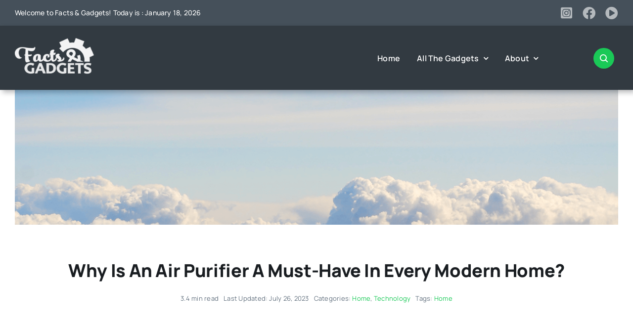

--- FILE ---
content_type: text/html; charset=UTF-8
request_url: https://www.factsandgadgets.com/air-purifier/
body_size: 27495
content:
<!DOCTYPE html>
<html class="avada-html-layout-wide avada-html-header-position-top avada-is-100-percent-template" lang="en-US" prefix="og: http://ogp.me/ns# fb: http://ogp.me/ns/fb#">
<head>
	<meta http-equiv="X-UA-Compatible" content="IE=edge" />
	<meta http-equiv="Content-Type" content="text/html; charset=utf-8"/>
	<meta name="viewport" content="width=device-width, initial-scale=1" />
	<meta name='robots' content='index, follow, max-image-preview:large, max-snippet:-1, max-video-preview:-1' />
	<style>img:is([sizes="auto" i], [sizes^="auto," i]) { contain-intrinsic-size: 3000px 1500px }</style>
	
	<!-- This site is optimized with the Yoast SEO plugin v24.1 - https://yoast.com/wordpress/plugins/seo/ -->
	<title>Why is an Air Purifier a Must-Have in Every Modern Home? - Facts and Gadgets</title>
	<link rel="canonical" href="https://www.factsandgadgets.com/air-purifier/" />
	<meta property="og:locale" content="en_US" />
	<meta property="og:type" content="article" />
	<meta property="og:title" content="Why is an Air Purifier a Must-Have in Every Modern Home? - Facts and Gadgets" />
	<meta property="og:url" content="https://www.factsandgadgets.com/air-purifier/" />
	<meta property="og:site_name" content="Facts and Gadgets" />
	<meta property="article:published_time" content="2023-07-19T15:00:00+00:00" />
	<meta property="article:modified_time" content="2023-07-26T13:17:12+00:00" />
	<meta property="og:image" content="https://www.factsandgadgets.com/wp-content/uploads/2023/07/Air-Purifiers-1.png" />
	<meta property="og:image:width" content="1244" />
	<meta property="og:image:height" content="700" />
	<meta property="og:image:type" content="image/png" />
	<meta name="author" content="Facts and Gadgets" />
	<meta name="twitter:card" content="summary_large_image" />
	<meta name="twitter:label1" content="Written by" />
	<meta name="twitter:data1" content="Facts and Gadgets" />
	<meta name="twitter:label2" content="Est. reading time" />
	<meta name="twitter:data2" content="12 minutes" />
	<script type="application/ld+json" class="yoast-schema-graph">{"@context":"https://schema.org","@graph":[{"@type":"Article","@id":"https://www.factsandgadgets.com/air-purifier/#article","isPartOf":{"@id":"https://www.factsandgadgets.com/air-purifier/"},"author":{"name":"Facts and Gadgets","@id":"https://www.factsandgadgets.com/#/schema/person/7e762d87748b114fc52b16e393ff72f3"},"headline":"Why is an Air Purifier a Must-Have in Every Modern Home?","datePublished":"2023-07-19T15:00:00+00:00","dateModified":"2023-07-26T13:17:12+00:00","mainEntityOfPage":{"@id":"https://www.factsandgadgets.com/air-purifier/"},"wordCount":5520,"publisher":{"@id":"https://www.factsandgadgets.com/#organization"},"image":{"@id":"https://www.factsandgadgets.com/air-purifier/#primaryimage"},"thumbnailUrl":"https://www.factsandgadgets.com/wp-content/uploads/2023/07/Air-Purifiers-1.png","keywords":["Home"],"articleSection":["Home","Technology"],"inLanguage":"en-US"},{"@type":"WebPage","@id":"https://www.factsandgadgets.com/air-purifier/","url":"https://www.factsandgadgets.com/air-purifier/","name":"Why is an Air Purifier a Must-Have in Every Modern Home? - Facts and Gadgets","isPartOf":{"@id":"https://www.factsandgadgets.com/#website"},"primaryImageOfPage":{"@id":"https://www.factsandgadgets.com/air-purifier/#primaryimage"},"image":{"@id":"https://www.factsandgadgets.com/air-purifier/#primaryimage"},"thumbnailUrl":"https://www.factsandgadgets.com/wp-content/uploads/2023/07/Air-Purifiers-1.png","datePublished":"2023-07-19T15:00:00+00:00","dateModified":"2023-07-26T13:17:12+00:00","breadcrumb":{"@id":"https://www.factsandgadgets.com/air-purifier/#breadcrumb"},"inLanguage":"en-US","potentialAction":[{"@type":"ReadAction","target":["https://www.factsandgadgets.com/air-purifier/"]}]},{"@type":"ImageObject","inLanguage":"en-US","@id":"https://www.factsandgadgets.com/air-purifier/#primaryimage","url":"https://www.factsandgadgets.com/wp-content/uploads/2023/07/Air-Purifiers-1.png","contentUrl":"https://www.factsandgadgets.com/wp-content/uploads/2023/07/Air-Purifiers-1.png","width":1244,"height":700,"caption":"Air Purifiers Clean Air"},{"@type":"BreadcrumbList","@id":"https://www.factsandgadgets.com/air-purifier/#breadcrumb","itemListElement":[{"@type":"ListItem","position":1,"name":"Home","item":"https://www.factsandgadgets.com/"},{"@type":"ListItem","position":2,"name":"News Blog","item":"https://www.factsandgadgets.com/blog/"},{"@type":"ListItem","position":3,"name":"Why is an Air Purifier a Must-Have in Every Modern Home?"}]},{"@type":"WebSite","@id":"https://www.factsandgadgets.com/#website","url":"https://www.factsandgadgets.com/","name":"Facts and Gadgets","description":"Interesting Facts + Awesome Gadgets","publisher":{"@id":"https://www.factsandgadgets.com/#organization"},"potentialAction":[{"@type":"SearchAction","target":{"@type":"EntryPoint","urlTemplate":"https://www.factsandgadgets.com/?s={search_term_string}"},"query-input":{"@type":"PropertyValueSpecification","valueRequired":true,"valueName":"search_term_string"}}],"inLanguage":"en-US"},{"@type":"Organization","@id":"https://www.factsandgadgets.com/#organization","name":"Facts and Gadgets","url":"https://www.factsandgadgets.com/","logo":{"@type":"ImageObject","inLanguage":"en-US","@id":"https://www.factsandgadgets.com/#/schema/logo/image/","url":"https://www.factsandgadgets.com/wp-content/uploads/2020/09/Facts-and-Gadgets-Logo.png","contentUrl":"https://www.factsandgadgets.com/wp-content/uploads/2020/09/Facts-and-Gadgets-Logo.png","width":1904,"height":954,"caption":"Facts and Gadgets"},"image":{"@id":"https://www.factsandgadgets.com/#/schema/logo/image/"},"sameAs":["https://www.youtube.com/@realfactsandgadgets"]},{"@type":"Person","@id":"https://www.factsandgadgets.com/#/schema/person/7e762d87748b114fc52b16e393ff72f3","name":"Facts and Gadgets","image":{"@type":"ImageObject","inLanguage":"en-US","@id":"https://www.factsandgadgets.com/#/schema/person/image/","url":"https://secure.gravatar.com/avatar/20a976238e1d16df37144873a05b8d31?s=96&d=blank&r=g","contentUrl":"https://secure.gravatar.com/avatar/20a976238e1d16df37144873a05b8d31?s=96&d=blank&r=g","caption":"Facts and Gadgets"},"url":"https://www.factsandgadgets.com/author/facts-and-gadgets/"}]}</script>
	<!-- / Yoast SEO plugin. -->


<link rel='dns-prefetch' href='//www.googletagmanager.com' />
<link rel="alternate" type="application/rss+xml" title="Facts and Gadgets &raquo; Feed" href="https://www.factsandgadgets.com/feed/" />
<link rel="alternate" type="application/rss+xml" title="Facts and Gadgets &raquo; Comments Feed" href="https://www.factsandgadgets.com/comments/feed/" />
					<link rel="shortcut icon" href="https://www.factsandgadgets.com/wp-content/uploads/2023/03/favicon.png" type="image/x-icon" />
		
		
		
									<meta name="description" content="Air Purifiers: Breathing Easy in a Modern World! 

Interesting Fact: The concept of air purification isn&#039;t as modern as you might think. The ancient Egyptians used various herbs and spices, not just for cooking, but also to purify the air in their homes. Today, with the help of technology, we&#039;ve taken air purification to a"/>
				
		<meta property="og:locale" content="en_US"/>
		<meta property="og:type" content="article"/>
		<meta property="og:site_name" content="Facts and Gadgets"/>
		<meta property="og:title" content="Why is an Air Purifier a Must-Have in Every Modern Home? - Facts and Gadgets"/>
				<meta property="og:description" content="Air Purifiers: Breathing Easy in a Modern World! 

Interesting Fact: The concept of air purification isn&#039;t as modern as you might think. The ancient Egyptians used various herbs and spices, not just for cooking, but also to purify the air in their homes. Today, with the help of technology, we&#039;ve taken air purification to a"/>
				<meta property="og:url" content="https://www.factsandgadgets.com/air-purifier/"/>
										<meta property="article:published_time" content="2023-07-19T15:00:00-05:00"/>
							<meta property="article:modified_time" content="2023-07-26T13:17:12-05:00"/>
								<meta name="author" content="Facts and Gadgets"/>
								<meta property="og:image" content="https://www.factsandgadgets.com/wp-content/uploads/2023/07/Air-Purifiers-1.png"/>
		<meta property="og:image:width" content="1244"/>
		<meta property="og:image:height" content="700"/>
		<meta property="og:image:type" content="image/png"/>
				<link rel='stylesheet' id='wp-block-library-css' href='https://www.factsandgadgets.com/wp-includes/css/dist/block-library/style.min.css?ver=6.7.4' type='text/css' media='all' />
<style id='wp-block-library-theme-inline-css' type='text/css'>
.wp-block-audio :where(figcaption){color:#555;font-size:13px;text-align:center}.is-dark-theme .wp-block-audio :where(figcaption){color:#ffffffa6}.wp-block-audio{margin:0 0 1em}.wp-block-code{border:1px solid #ccc;border-radius:4px;font-family:Menlo,Consolas,monaco,monospace;padding:.8em 1em}.wp-block-embed :where(figcaption){color:#555;font-size:13px;text-align:center}.is-dark-theme .wp-block-embed :where(figcaption){color:#ffffffa6}.wp-block-embed{margin:0 0 1em}.blocks-gallery-caption{color:#555;font-size:13px;text-align:center}.is-dark-theme .blocks-gallery-caption{color:#ffffffa6}:root :where(.wp-block-image figcaption){color:#555;font-size:13px;text-align:center}.is-dark-theme :root :where(.wp-block-image figcaption){color:#ffffffa6}.wp-block-image{margin:0 0 1em}.wp-block-pullquote{border-bottom:4px solid;border-top:4px solid;color:currentColor;margin-bottom:1.75em}.wp-block-pullquote cite,.wp-block-pullquote footer,.wp-block-pullquote__citation{color:currentColor;font-size:.8125em;font-style:normal;text-transform:uppercase}.wp-block-quote{border-left:.25em solid;margin:0 0 1.75em;padding-left:1em}.wp-block-quote cite,.wp-block-quote footer{color:currentColor;font-size:.8125em;font-style:normal;position:relative}.wp-block-quote:where(.has-text-align-right){border-left:none;border-right:.25em solid;padding-left:0;padding-right:1em}.wp-block-quote:where(.has-text-align-center){border:none;padding-left:0}.wp-block-quote.is-large,.wp-block-quote.is-style-large,.wp-block-quote:where(.is-style-plain){border:none}.wp-block-search .wp-block-search__label{font-weight:700}.wp-block-search__button{border:1px solid #ccc;padding:.375em .625em}:where(.wp-block-group.has-background){padding:1.25em 2.375em}.wp-block-separator.has-css-opacity{opacity:.4}.wp-block-separator{border:none;border-bottom:2px solid;margin-left:auto;margin-right:auto}.wp-block-separator.has-alpha-channel-opacity{opacity:1}.wp-block-separator:not(.is-style-wide):not(.is-style-dots){width:100px}.wp-block-separator.has-background:not(.is-style-dots){border-bottom:none;height:1px}.wp-block-separator.has-background:not(.is-style-wide):not(.is-style-dots){height:2px}.wp-block-table{margin:0 0 1em}.wp-block-table td,.wp-block-table th{word-break:normal}.wp-block-table :where(figcaption){color:#555;font-size:13px;text-align:center}.is-dark-theme .wp-block-table :where(figcaption){color:#ffffffa6}.wp-block-video :where(figcaption){color:#555;font-size:13px;text-align:center}.is-dark-theme .wp-block-video :where(figcaption){color:#ffffffa6}.wp-block-video{margin:0 0 1em}:root :where(.wp-block-template-part.has-background){margin-bottom:0;margin-top:0;padding:1.25em 2.375em}
</style>
<style id='classic-theme-styles-inline-css' type='text/css'>
/*! This file is auto-generated */
.wp-block-button__link{color:#fff;background-color:#32373c;border-radius:9999px;box-shadow:none;text-decoration:none;padding:calc(.667em + 2px) calc(1.333em + 2px);font-size:1.125em}.wp-block-file__button{background:#32373c;color:#fff;text-decoration:none}
</style>
<style id='global-styles-inline-css' type='text/css'>
:root{--wp--preset--aspect-ratio--square: 1;--wp--preset--aspect-ratio--4-3: 4/3;--wp--preset--aspect-ratio--3-4: 3/4;--wp--preset--aspect-ratio--3-2: 3/2;--wp--preset--aspect-ratio--2-3: 2/3;--wp--preset--aspect-ratio--16-9: 16/9;--wp--preset--aspect-ratio--9-16: 9/16;--wp--preset--color--black: #000000;--wp--preset--color--cyan-bluish-gray: #abb8c3;--wp--preset--color--white: #ffffff;--wp--preset--color--pale-pink: #f78da7;--wp--preset--color--vivid-red: #cf2e2e;--wp--preset--color--luminous-vivid-orange: #ff6900;--wp--preset--color--luminous-vivid-amber: #fcb900;--wp--preset--color--light-green-cyan: #7bdcb5;--wp--preset--color--vivid-green-cyan: #00d084;--wp--preset--color--pale-cyan-blue: #8ed1fc;--wp--preset--color--vivid-cyan-blue: #0693e3;--wp--preset--color--vivid-purple: #9b51e0;--wp--preset--color--awb-color-1: #ffffff;--wp--preset--color--awb-color-2: #e8edf1;--wp--preset--color--awb-color-3: #d2dbe2;--wp--preset--color--awb-color-4: #1ac957;--wp--preset--color--awb-color-5: #63717f;--wp--preset--color--awb-color-6: #45505a;--wp--preset--color--awb-color-7: #323a41;--wp--preset--color--awb-color-8: #191d21;--wp--preset--gradient--vivid-cyan-blue-to-vivid-purple: linear-gradient(135deg,rgba(6,147,227,1) 0%,rgb(155,81,224) 100%);--wp--preset--gradient--light-green-cyan-to-vivid-green-cyan: linear-gradient(135deg,rgb(122,220,180) 0%,rgb(0,208,130) 100%);--wp--preset--gradient--luminous-vivid-amber-to-luminous-vivid-orange: linear-gradient(135deg,rgba(252,185,0,1) 0%,rgba(255,105,0,1) 100%);--wp--preset--gradient--luminous-vivid-orange-to-vivid-red: linear-gradient(135deg,rgba(255,105,0,1) 0%,rgb(207,46,46) 100%);--wp--preset--gradient--very-light-gray-to-cyan-bluish-gray: linear-gradient(135deg,rgb(238,238,238) 0%,rgb(169,184,195) 100%);--wp--preset--gradient--cool-to-warm-spectrum: linear-gradient(135deg,rgb(74,234,220) 0%,rgb(151,120,209) 20%,rgb(207,42,186) 40%,rgb(238,44,130) 60%,rgb(251,105,98) 80%,rgb(254,248,76) 100%);--wp--preset--gradient--blush-light-purple: linear-gradient(135deg,rgb(255,206,236) 0%,rgb(152,150,240) 100%);--wp--preset--gradient--blush-bordeaux: linear-gradient(135deg,rgb(254,205,165) 0%,rgb(254,45,45) 50%,rgb(107,0,62) 100%);--wp--preset--gradient--luminous-dusk: linear-gradient(135deg,rgb(255,203,112) 0%,rgb(199,81,192) 50%,rgb(65,88,208) 100%);--wp--preset--gradient--pale-ocean: linear-gradient(135deg,rgb(255,245,203) 0%,rgb(182,227,212) 50%,rgb(51,167,181) 100%);--wp--preset--gradient--electric-grass: linear-gradient(135deg,rgb(202,248,128) 0%,rgb(113,206,126) 100%);--wp--preset--gradient--midnight: linear-gradient(135deg,rgb(2,3,129) 0%,rgb(40,116,252) 100%);--wp--preset--font-size--small: 12px;--wp--preset--font-size--medium: 20px;--wp--preset--font-size--large: 24px;--wp--preset--font-size--x-large: 42px;--wp--preset--font-size--normal: 16px;--wp--preset--font-size--xlarge: 32px;--wp--preset--font-size--huge: 48px;--wp--preset--spacing--20: 0.44rem;--wp--preset--spacing--30: 0.67rem;--wp--preset--spacing--40: 1rem;--wp--preset--spacing--50: 1.5rem;--wp--preset--spacing--60: 2.25rem;--wp--preset--spacing--70: 3.38rem;--wp--preset--spacing--80: 5.06rem;--wp--preset--shadow--natural: 6px 6px 9px rgba(0, 0, 0, 0.2);--wp--preset--shadow--deep: 12px 12px 50px rgba(0, 0, 0, 0.4);--wp--preset--shadow--sharp: 6px 6px 0px rgba(0, 0, 0, 0.2);--wp--preset--shadow--outlined: 6px 6px 0px -3px rgba(255, 255, 255, 1), 6px 6px rgba(0, 0, 0, 1);--wp--preset--shadow--crisp: 6px 6px 0px rgba(0, 0, 0, 1);}:where(.is-layout-flex){gap: 0.5em;}:where(.is-layout-grid){gap: 0.5em;}body .is-layout-flex{display: flex;}.is-layout-flex{flex-wrap: wrap;align-items: center;}.is-layout-flex > :is(*, div){margin: 0;}body .is-layout-grid{display: grid;}.is-layout-grid > :is(*, div){margin: 0;}:where(.wp-block-columns.is-layout-flex){gap: 2em;}:where(.wp-block-columns.is-layout-grid){gap: 2em;}:where(.wp-block-post-template.is-layout-flex){gap: 1.25em;}:where(.wp-block-post-template.is-layout-grid){gap: 1.25em;}.has-black-color{color: var(--wp--preset--color--black) !important;}.has-cyan-bluish-gray-color{color: var(--wp--preset--color--cyan-bluish-gray) !important;}.has-white-color{color: var(--wp--preset--color--white) !important;}.has-pale-pink-color{color: var(--wp--preset--color--pale-pink) !important;}.has-vivid-red-color{color: var(--wp--preset--color--vivid-red) !important;}.has-luminous-vivid-orange-color{color: var(--wp--preset--color--luminous-vivid-orange) !important;}.has-luminous-vivid-amber-color{color: var(--wp--preset--color--luminous-vivid-amber) !important;}.has-light-green-cyan-color{color: var(--wp--preset--color--light-green-cyan) !important;}.has-vivid-green-cyan-color{color: var(--wp--preset--color--vivid-green-cyan) !important;}.has-pale-cyan-blue-color{color: var(--wp--preset--color--pale-cyan-blue) !important;}.has-vivid-cyan-blue-color{color: var(--wp--preset--color--vivid-cyan-blue) !important;}.has-vivid-purple-color{color: var(--wp--preset--color--vivid-purple) !important;}.has-black-background-color{background-color: var(--wp--preset--color--black) !important;}.has-cyan-bluish-gray-background-color{background-color: var(--wp--preset--color--cyan-bluish-gray) !important;}.has-white-background-color{background-color: var(--wp--preset--color--white) !important;}.has-pale-pink-background-color{background-color: var(--wp--preset--color--pale-pink) !important;}.has-vivid-red-background-color{background-color: var(--wp--preset--color--vivid-red) !important;}.has-luminous-vivid-orange-background-color{background-color: var(--wp--preset--color--luminous-vivid-orange) !important;}.has-luminous-vivid-amber-background-color{background-color: var(--wp--preset--color--luminous-vivid-amber) !important;}.has-light-green-cyan-background-color{background-color: var(--wp--preset--color--light-green-cyan) !important;}.has-vivid-green-cyan-background-color{background-color: var(--wp--preset--color--vivid-green-cyan) !important;}.has-pale-cyan-blue-background-color{background-color: var(--wp--preset--color--pale-cyan-blue) !important;}.has-vivid-cyan-blue-background-color{background-color: var(--wp--preset--color--vivid-cyan-blue) !important;}.has-vivid-purple-background-color{background-color: var(--wp--preset--color--vivid-purple) !important;}.has-black-border-color{border-color: var(--wp--preset--color--black) !important;}.has-cyan-bluish-gray-border-color{border-color: var(--wp--preset--color--cyan-bluish-gray) !important;}.has-white-border-color{border-color: var(--wp--preset--color--white) !important;}.has-pale-pink-border-color{border-color: var(--wp--preset--color--pale-pink) !important;}.has-vivid-red-border-color{border-color: var(--wp--preset--color--vivid-red) !important;}.has-luminous-vivid-orange-border-color{border-color: var(--wp--preset--color--luminous-vivid-orange) !important;}.has-luminous-vivid-amber-border-color{border-color: var(--wp--preset--color--luminous-vivid-amber) !important;}.has-light-green-cyan-border-color{border-color: var(--wp--preset--color--light-green-cyan) !important;}.has-vivid-green-cyan-border-color{border-color: var(--wp--preset--color--vivid-green-cyan) !important;}.has-pale-cyan-blue-border-color{border-color: var(--wp--preset--color--pale-cyan-blue) !important;}.has-vivid-cyan-blue-border-color{border-color: var(--wp--preset--color--vivid-cyan-blue) !important;}.has-vivid-purple-border-color{border-color: var(--wp--preset--color--vivid-purple) !important;}.has-vivid-cyan-blue-to-vivid-purple-gradient-background{background: var(--wp--preset--gradient--vivid-cyan-blue-to-vivid-purple) !important;}.has-light-green-cyan-to-vivid-green-cyan-gradient-background{background: var(--wp--preset--gradient--light-green-cyan-to-vivid-green-cyan) !important;}.has-luminous-vivid-amber-to-luminous-vivid-orange-gradient-background{background: var(--wp--preset--gradient--luminous-vivid-amber-to-luminous-vivid-orange) !important;}.has-luminous-vivid-orange-to-vivid-red-gradient-background{background: var(--wp--preset--gradient--luminous-vivid-orange-to-vivid-red) !important;}.has-very-light-gray-to-cyan-bluish-gray-gradient-background{background: var(--wp--preset--gradient--very-light-gray-to-cyan-bluish-gray) !important;}.has-cool-to-warm-spectrum-gradient-background{background: var(--wp--preset--gradient--cool-to-warm-spectrum) !important;}.has-blush-light-purple-gradient-background{background: var(--wp--preset--gradient--blush-light-purple) !important;}.has-blush-bordeaux-gradient-background{background: var(--wp--preset--gradient--blush-bordeaux) !important;}.has-luminous-dusk-gradient-background{background: var(--wp--preset--gradient--luminous-dusk) !important;}.has-pale-ocean-gradient-background{background: var(--wp--preset--gradient--pale-ocean) !important;}.has-electric-grass-gradient-background{background: var(--wp--preset--gradient--electric-grass) !important;}.has-midnight-gradient-background{background: var(--wp--preset--gradient--midnight) !important;}.has-small-font-size{font-size: var(--wp--preset--font-size--small) !important;}.has-medium-font-size{font-size: var(--wp--preset--font-size--medium) !important;}.has-large-font-size{font-size: var(--wp--preset--font-size--large) !important;}.has-x-large-font-size{font-size: var(--wp--preset--font-size--x-large) !important;}
:where(.wp-block-post-template.is-layout-flex){gap: 1.25em;}:where(.wp-block-post-template.is-layout-grid){gap: 1.25em;}
:where(.wp-block-columns.is-layout-flex){gap: 2em;}:where(.wp-block-columns.is-layout-grid){gap: 2em;}
:root :where(.wp-block-pullquote){font-size: 1.5em;line-height: 1.6;}
</style>
<link rel='stylesheet' id='aawp-css' href='https://www.factsandgadgets.com/wp-content/plugins/aawp/assets/dist/css/main.css?ver=3.30.13' type='text/css' media='all' />
<link rel='stylesheet' id='child-style-css' href='https://www.factsandgadgets.com/wp-content/themes/Avada-Child-Theme/style.css?ver=6.7.4' type='text/css' media='all' />
<link rel='stylesheet' id='fusion-dynamic-css-css' href='https://www.factsandgadgets.com/wp-content/uploads/fusion-styles/37a178e727de6147bf524a119a2c9d15.min.css?ver=3.11.13' type='text/css' media='all' />

<!-- Google tag (gtag.js) snippet added by Site Kit -->

<!-- Google Analytics snippet added by Site Kit -->
<script type="text/javascript" src="https://www.googletagmanager.com/gtag/js?id=GT-K8GZMLX" id="google_gtagjs-js" async></script>
<script type="text/javascript" id="google_gtagjs-js-after">
/* <![CDATA[ */
window.dataLayer = window.dataLayer || [];function gtag(){dataLayer.push(arguments);}
gtag("set","linker",{"domains":["www.factsandgadgets.com"]});
gtag("js", new Date());
gtag("set", "developer_id.dZTNiMT", true);
gtag("config", "GT-K8GZMLX");
/* ]]> */
</script>

<!-- End Google tag (gtag.js) snippet added by Site Kit -->
<link rel="https://api.w.org/" href="https://www.factsandgadgets.com/wp-json/" /><link rel="alternate" title="JSON" type="application/json" href="https://www.factsandgadgets.com/wp-json/wp/v2/posts/2172" /><link rel="EditURI" type="application/rsd+xml" title="RSD" href="https://www.factsandgadgets.com/xmlrpc.php?rsd" />
<meta name="generator" content="WordPress 6.7.4" />
<link rel='shortlink' href='https://www.factsandgadgets.com/?p=2172' />
<link rel="alternate" title="oEmbed (JSON)" type="application/json+oembed" href="https://www.factsandgadgets.com/wp-json/oembed/1.0/embed?url=https%3A%2F%2Fwww.factsandgadgets.com%2Fair-purifier%2F" />
<link rel="alternate" title="oEmbed (XML)" type="text/xml+oembed" href="https://www.factsandgadgets.com/wp-json/oembed/1.0/embed?url=https%3A%2F%2Fwww.factsandgadgets.com%2Fair-purifier%2F&#038;format=xml" />
<style type="text/css">.aawp .aawp-tb__row--highlight{background-color:#eaeaea;}.aawp .aawp-tb__row--highlight{color:#474747;}.aawp .aawp-tb__row--highlight a{color:#474747;}</style><meta name="generator" content="Site Kit by Google 1.142.0" /><link rel="preload" href="https://www.factsandgadgets.com/wp-content/themes/Avada/includes/lib/assets/fonts/icomoon/awb-icons.woff" as="font" type="font/woff" crossorigin><link rel="preload" href="//www.factsandgadgets.com/wp-content/themes/Avada/includes/lib/assets/fonts/fontawesome/webfonts/fa-brands-400.woff2" as="font" type="font/woff2" crossorigin><link rel="preload" href="//www.factsandgadgets.com/wp-content/themes/Avada/includes/lib/assets/fonts/fontawesome/webfonts/fa-regular-400.woff2" as="font" type="font/woff2" crossorigin><link rel="preload" href="//www.factsandgadgets.com/wp-content/themes/Avada/includes/lib/assets/fonts/fontawesome/webfonts/fa-solid-900.woff2" as="font" type="font/woff2" crossorigin><link rel="preload" href="https://www.factsandgadgets.com/wp-content/uploads/fusion-icons/magazine-v3/fonts/magazine.ttf?83ek2q" as="font" type="font/ttf" crossorigin><style type="text/css" id="css-fb-visibility">@media screen and (max-width: 800px){.fusion-no-small-visibility{display:none !important;}body .sm-text-align-center{text-align:center !important;}body .sm-text-align-left{text-align:left !important;}body .sm-text-align-right{text-align:right !important;}body .sm-flex-align-center{justify-content:center !important;}body .sm-flex-align-flex-start{justify-content:flex-start !important;}body .sm-flex-align-flex-end{justify-content:flex-end !important;}body .sm-mx-auto{margin-left:auto !important;margin-right:auto !important;}body .sm-ml-auto{margin-left:auto !important;}body .sm-mr-auto{margin-right:auto !important;}body .fusion-absolute-position-small{position:absolute;top:auto;width:100%;}.awb-sticky.awb-sticky-small{ position: sticky; top: var(--awb-sticky-offset,0); }}@media screen and (min-width: 801px) and (max-width: 1100px){.fusion-no-medium-visibility{display:none !important;}body .md-text-align-center{text-align:center !important;}body .md-text-align-left{text-align:left !important;}body .md-text-align-right{text-align:right !important;}body .md-flex-align-center{justify-content:center !important;}body .md-flex-align-flex-start{justify-content:flex-start !important;}body .md-flex-align-flex-end{justify-content:flex-end !important;}body .md-mx-auto{margin-left:auto !important;margin-right:auto !important;}body .md-ml-auto{margin-left:auto !important;}body .md-mr-auto{margin-right:auto !important;}body .fusion-absolute-position-medium{position:absolute;top:auto;width:100%;}.awb-sticky.awb-sticky-medium{ position: sticky; top: var(--awb-sticky-offset,0); }}@media screen and (min-width: 1101px){.fusion-no-large-visibility{display:none !important;}body .lg-text-align-center{text-align:center !important;}body .lg-text-align-left{text-align:left !important;}body .lg-text-align-right{text-align:right !important;}body .lg-flex-align-center{justify-content:center !important;}body .lg-flex-align-flex-start{justify-content:flex-start !important;}body .lg-flex-align-flex-end{justify-content:flex-end !important;}body .lg-mx-auto{margin-left:auto !important;margin-right:auto !important;}body .lg-ml-auto{margin-left:auto !important;}body .lg-mr-auto{margin-right:auto !important;}body .fusion-absolute-position-large{position:absolute;top:auto;width:100%;}.awb-sticky.awb-sticky-large{ position: sticky; top: var(--awb-sticky-offset,0); }}</style>		<script type="text/javascript">
			var doc = document.documentElement;
			doc.setAttribute( 'data-useragent', navigator.userAgent );
		</script>
		
	</head>

<body class="post-template-default single single-post postid-2172 single-format-standard aawp-custom fusion-image-hovers fusion-pagination-sizing fusion-button_type-flat fusion-button_span-no fusion-button_gradient-linear avada-image-rollover-circle-yes avada-image-rollover-yes avada-image-rollover-direction-left fusion-body ltr fusion-sticky-header no-tablet-sticky-header no-mobile-sticky-header no-mobile-slidingbar no-mobile-totop fusion-disable-outline fusion-sub-menu-fade mobile-logo-pos-left layout-wide-mode avada-has-boxed-modal-shadow- layout-scroll-offset-full avada-has-zero-margin-offset-top fusion-top-header menu-text-align-center mobile-menu-design-classic fusion-show-pagination-text fusion-header-layout-v3 avada-responsive avada-footer-fx-none avada-menu-highlight-style-bar fusion-search-form-clean fusion-main-menu-search-overlay fusion-avatar-circle avada-dropdown-styles avada-blog-layout-large avada-blog-archive-layout-large avada-header-shadow-no avada-menu-icon-position-left avada-has-megamenu-shadow avada-has-mobile-menu-search avada-has-main-nav-search-icon avada-has-breadcrumb-mobile-hidden avada-has-titlebar-bar_and_content avada-header-border-color-full-transparent avada-has-pagination-width_height avada-flyout-menu-direction-fade avada-ec-views-v1 awb-link-decoration" data-awb-post-id="2172">
		<a class="skip-link screen-reader-text" href="#content">Skip to content</a>

	<div id="boxed-wrapper">
		
		<div id="wrapper" class="fusion-wrapper">
			<div id="home" style="position:relative;top:-1px;"></div>
												<div class="fusion-tb-header"><div class="fusion-fullwidth fullwidth-box fusion-builder-row-1 fusion-flex-container has-pattern-background has-mask-background nonhundred-percent-fullwidth non-hundred-percent-height-scrolling fusion-no-small-visibility" style="--awb-border-radius-top-left:0px;--awb-border-radius-top-right:0px;--awb-border-radius-bottom-right:0px;--awb-border-radius-bottom-left:0px;--awb-background-color:var(--awb-color6);--awb-flex-wrap:wrap;" ><div class="fusion-builder-row fusion-row fusion-flex-align-items-flex-start fusion-flex-content-wrap" style="max-width:1302px;margin-left: calc(-5% / 2 );margin-right: calc(-5% / 2 );"><div class="fusion-layout-column fusion_builder_column fusion-builder-column-0 fusion_builder_column_1_2 1_2 fusion-flex-column" style="--awb-bg-size:cover;--awb-width-large:50%;--awb-margin-top-large:0px;--awb-spacing-right-large:4.75%;--awb-margin-bottom-large:0px;--awb-spacing-left-large:4.75%;--awb-width-medium:50%;--awb-order-medium:0;--awb-spacing-right-medium:4.75%;--awb-spacing-left-medium:4.75%;--awb-width-small:100%;--awb-order-small:0;--awb-spacing-right-small:2.375%;--awb-spacing-left-small:2.375%;"><div class="fusion-column-wrapper fusion-column-has-shadow fusion-flex-justify-content-flex-start fusion-content-layout-column"><div class="fusion-text fusion-text-1" style="--awb-font-size:var(--awb-typography5-font-size);--awb-line-height:var(--awb-typography5-line-height);--awb-letter-spacing:var(--awb-typography5-letter-spacing);--awb-text-transform:var(--awb-typography5-text-transform);--awb-text-color:var(--awb-color1);--awb-text-font-family:var(--awb-typography5-font-family);--awb-text-font-weight:var(--awb-typography5-font-weight);--awb-text-font-style:var(--awb-typography5-font-style);"><p>Welcome to Facts & Gadgets! Today is : January 18, 2026</p>
</div></div></div><div class="fusion-layout-column fusion_builder_column fusion-builder-column-1 fusion_builder_column_1_2 1_2 fusion-flex-column fusion-flex-align-self-center" style="--awb-bg-size:cover;--awb-width-large:50%;--awb-margin-top-large:0px;--awb-spacing-right-large:4.75%;--awb-margin-bottom-large:0px;--awb-spacing-left-large:4.75%;--awb-width-medium:50%;--awb-order-medium:0;--awb-spacing-right-medium:4.75%;--awb-spacing-left-medium:4.75%;--awb-width-small:100%;--awb-order-small:0;--awb-spacing-right-small:2.375%;--awb-spacing-left-small:2.375%;"><div class="fusion-column-wrapper fusion-column-has-shadow fusion-flex-justify-content-flex-start fusion-content-layout-column"><div class="fusion-social-links fusion-social-links-1" style="--awb-margin-top:0px;--awb-margin-right:0px;--awb-margin-bottom:0px;--awb-margin-left:0px;--awb-alignment:right;--awb-box-border-top:0px;--awb-box-border-right:0px;--awb-box-border-bottom:0px;--awb-box-border-left:0px;--awb-icon-colors-hover:var(--awb-color4);--awb-box-colors-hover:rgba(249,249,251,0.8);--awb-box-border-color:var(--awb-color3);--awb-box-border-color-hover:var(--awb-color4);"><div class="fusion-social-networks color-type-custom"><div class="fusion-social-networks-wrapper"><a class="fusion-social-network-icon fusion-tooltip fusion-instagram fa-instagram-square fab" style="color:hsla(var(--awb-color1-h),var(--awb-color1-s),var(--awb-color1-l),calc(var(--awb-color1-a) - 40%));font-size:26px;" data-placement="left" data-title="Instagram" data-toggle="tooltip" title="Instagram" aria-label="instagram" target="_blank" rel="noopener noreferrer" href="https://www.instagram.com/factsandgadgets/"></a><a class="fusion-social-network-icon fusion-tooltip fusion-facebook fa-facebook fab" style="color:hsla(var(--awb-color1-h),var(--awb-color1-s),var(--awb-color1-l),calc(var(--awb-color1-a) - 40%));font-size:26px;" data-placement="left" data-title="Facebook" data-toggle="tooltip" title="Facebook" aria-label="facebook" target="_blank" rel="noopener noreferrer" href="https://facebook.com/factsandgadgets"></a><a class="fusion-social-network-icon fusion-tooltip fusion-youtube fa-play-circle fas" style="color:hsla(var(--awb-color1-h),var(--awb-color1-s),var(--awb-color1-l),calc(var(--awb-color1-a) - 40%));font-size:26px;" data-placement="left" data-title="YouTube" data-toggle="tooltip" title="YouTube" aria-label="youtube" target="_blank" rel="noopener noreferrer" href="https://www.youtube.com/@realfactsandgadgets"></a></div></div></div></div></div></div></div><div class="fusion-fullwidth fullwidth-box fusion-builder-row-2 fusion-flex-container has-pattern-background has-mask-background nonhundred-percent-fullwidth non-hundred-percent-height-scrolling fusion-sticky-container fusion-custom-z-index" style="--awb-border-radius-top-left:0px;--awb-border-radius-top-right:0px;--awb-border-radius-bottom-right:0px;--awb-border-radius-bottom-left:0px;--awb-z-index:9999;--awb-padding-top:25px;--awb-padding-bottom:25px;--awb-background-color:var(--awb-color7);--awb-sticky-background-color:var(--awb-color7) !important;--awb-flex-wrap:wrap;--awb-box-shadow: 5px 5px 10px hsla(var(--awb-color8-h),var(--awb-color8-s),var(--awb-color8-l),calc(var(--awb-color8-a) - 70%));" data-transition-offset="0" data-scroll-offset="0" data-sticky-large-visibility="1" ><div class="fusion-builder-row fusion-row fusion-flex-align-items-center fusion-flex-content-wrap" style="max-width:1302px;margin-left: calc(-5% / 2 );margin-right: calc(-5% / 2 );"><div class="fusion-layout-column fusion_builder_column fusion-builder-column-2 fusion-flex-column" style="--awb-bg-size:cover;--awb-width-large:25%;--awb-margin-top-large:0px;--awb-spacing-right-large:9.5%;--awb-margin-bottom-large:0px;--awb-spacing-left-large:9.5%;--awb-width-medium:50%;--awb-order-medium:0;--awb-spacing-right-medium:4.75%;--awb-spacing-left-medium:4.75%;--awb-width-small:50%;--awb-order-small:0;--awb-spacing-right-small:4.75%;--awb-spacing-left-small:4.75%;"><div class="fusion-column-wrapper fusion-column-has-shadow fusion-flex-justify-content-flex-start fusion-content-layout-column"><div class="fusion-image-element " style="--awb-max-width:160px;--awb-caption-title-font-family:var(--h2_typography-font-family);--awb-caption-title-font-weight:var(--h2_typography-font-weight);--awb-caption-title-font-style:var(--h2_typography-font-style);--awb-caption-title-size:var(--h2_typography-font-size);--awb-caption-title-transform:var(--h2_typography-text-transform);--awb-caption-title-line-height:var(--h2_typography-line-height);--awb-caption-title-letter-spacing:var(--h2_typography-letter-spacing);"><span class=" fusion-imageframe imageframe-none imageframe-1 hover-type-none"><a class="fusion-no-lightbox" href="https://www.factsandgadgets.com/" target="_self" aria-label="Facts-and-Gadgets-Logo-white"><img decoding="async" width="300" height="150" src="https://www.factsandgadgets.com/wp-content/uploads/2020/09/Facts-and-Gadgets-Logo-white.png" data-orig-src="https://www.factsandgadgets.com/wp-content/uploads/2020/09/Facts-and-Gadgets-Logo-white-300x150.png" alt class="lazyload img-responsive wp-image-455" srcset="data:image/svg+xml,%3Csvg%20xmlns%3D%27http%3A%2F%2Fwww.w3.org%2F2000%2Fsvg%27%20width%3D%271904%27%20height%3D%27954%27%20viewBox%3D%270%200%201904%20954%27%3E%3Crect%20width%3D%271904%27%20height%3D%27954%27%20fill-opacity%3D%220%22%2F%3E%3C%2Fsvg%3E" data-srcset="https://www.factsandgadgets.com/wp-content/uploads/2020/09/Facts-and-Gadgets-Logo-white-200x100.png 200w, https://www.factsandgadgets.com/wp-content/uploads/2020/09/Facts-and-Gadgets-Logo-white-400x200.png 400w, https://www.factsandgadgets.com/wp-content/uploads/2020/09/Facts-and-Gadgets-Logo-white-600x301.png 600w, https://www.factsandgadgets.com/wp-content/uploads/2020/09/Facts-and-Gadgets-Logo-white-800x401.png 800w, https://www.factsandgadgets.com/wp-content/uploads/2020/09/Facts-and-Gadgets-Logo-white-1200x601.png 1200w, https://www.factsandgadgets.com/wp-content/uploads/2020/09/Facts-and-Gadgets-Logo-white.png 1904w" data-sizes="auto" data-orig-sizes="(max-width: 800px) 100vw, 400px" /></a></span></div></div></div><div class="fusion-layout-column fusion_builder_column fusion-builder-column-3 fusion-flex-column fusion-no-small-visibility fusion-no-medium-visibility" style="--awb-bg-size:cover;--awb-width-large:60%;--awb-margin-top-large:0px;--awb-spacing-right-large:0px;--awb-margin-bottom-large:0px;--awb-spacing-left-large:3.9583333333333%;--awb-width-medium:60%;--awb-order-medium:0;--awb-spacing-right-medium:0px;--awb-spacing-left-medium:3.9583333333333%;--awb-width-small:100%;--awb-order-small:0;--awb-spacing-right-small:2.375%;--awb-spacing-left-small:2.375%;"><div class="fusion-column-wrapper fusion-column-has-shadow fusion-flex-justify-content-flex-start fusion-content-layout-column"><nav class="awb-menu awb-menu_row awb-menu_em-hover mobile-mode-collapse-to-button awb-menu_icons-left awb-menu_dc-yes mobile-trigger-fullwidth-off awb-menu_mobile-toggle awb-menu_indent-left mobile-size-full-absolute loading mega-menu-loading awb-menu_desktop awb-menu_dropdown awb-menu_expand-right awb-menu_transition-slide_down fusion-no-small-visibility fusion-no-medium-visibility" style="--awb-font-size:var(--awb-typography3-font-size);--awb-line-height:var(--awb-typography3-line-height);--awb-text-transform:var(--awb-typography3-text-transform);--awb-gap:34px;--awb-justify-content:flex-end;--awb-border-top:2px;--awb-color:var(--awb-color1);--awb-letter-spacing:var(--awb-typography3-letter-spacing);--awb-active-color:var(--awb-color4);--awb-active-border-top:2px;--awb-active-border-color:var(--awb-color4);--awb-submenu-sep-color:hsla(var(--awb-color2-h),var(--awb-color2-s),calc(var(--awb-color2-l) + 2%),var(--awb-color2-a));--awb-submenu-items-padding-top:15px;--awb-submenu-items-padding-bottom:15px;--awb-submenu-border-radius-top-left:2px;--awb-submenu-border-radius-top-right:2px;--awb-submenu-border-radius-bottom-right:2px;--awb-submenu-border-radius-bottom-left:2px;--awb-submenu-active-bg:var(--awb-color5);--awb-submenu-active-color:var(--awb-color1);--awb-submenu-font-size:var(--awb-typography5-font-size);--awb-submenu-text-transform:var(--awb-typography5-text-transform);--awb-submenu-line-height:var(--awb-typography5-line-height);--awb-submenu-letter-spacing:var(--awb-typography5-letter-spacing);--awb-submenu-max-width:230px;--awb-icons-hover-color:var(--awb-color4);--awb-main-justify-content:flex-start;--awb-mobile-justify:flex-start;--awb-mobile-caret-left:auto;--awb-mobile-caret-right:0;--awb-box-shadow:0px 10px 30px 10px hsla(var(--awb-color8-h),var(--awb-color8-s),calc(var(--awb-color8-l) - 10%),calc(var(--awb-color8-a) - 90%));;--awb-fusion-font-family-typography:var(--awb-typography3-font-family);--awb-fusion-font-weight-typography:var(--awb-typography3-font-weight);--awb-fusion-font-style-typography:var(--awb-typography3-font-style);--awb-fusion-font-family-submenu-typography:var(--awb-typography5-font-family);--awb-fusion-font-weight-submenu-typography:var(--awb-typography5-font-weight);--awb-fusion-font-style-submenu-typography:var(--awb-typography5-font-style);--awb-fusion-font-family-mobile-typography:inherit;--awb-fusion-font-style-mobile-typography:normal;--awb-fusion-font-weight-mobile-typography:400;" aria-label="Main Menu" data-breakpoint="1100" data-count="0" data-transition-type="left" data-transition-time="300" data-expand="right"><button type="button" class="awb-menu__m-toggle awb-menu__m-toggle_no-text" aria-expanded="false" aria-controls="menu-main-menu"><span class="awb-menu__m-toggle-inner"><span class="collapsed-nav-text"><span class="screen-reader-text">Toggle Navigation</span></span><span class="awb-menu__m-collapse-icon awb-menu__m-collapse-icon_no-text"><span class="awb-menu__m-collapse-icon-open awb-menu__m-collapse-icon-open_no-text fa-bars fas"></span><span class="awb-menu__m-collapse-icon-close awb-menu__m-collapse-icon-close_no-text fa-times fas"></span></span></span></button><ul id="menu-main-menu" class="fusion-menu awb-menu__main-ul awb-menu__main-ul_row"><li  id="menu-item-2256"  class="menu-item menu-item-type-post_type menu-item-object-page menu-item-home menu-item-2256 awb-menu__li awb-menu__main-li awb-menu__main-li_regular"  data-item-id="2256"><span class="awb-menu__main-background-default awb-menu__main-background-default_left"></span><span class="awb-menu__main-background-active awb-menu__main-background-active_left"></span><a  href="https://www.factsandgadgets.com/" class="awb-menu__main-a awb-menu__main-a_regular"><span class="menu-text">Home</span></a></li><li  id="menu-item-2288"  class="menu-item menu-item-type-post_type menu-item-object-page menu-item-home menu-item-has-children menu-item-2288 awb-menu__li awb-menu__main-li awb-menu__main-li_regular"  data-item-id="2288"><span class="awb-menu__main-background-default awb-menu__main-background-default_left"></span><span class="awb-menu__main-background-active awb-menu__main-background-active_left"></span><a  href="https://www.factsandgadgets.com/" class="awb-menu__main-a awb-menu__main-a_regular"><span class="menu-text">All The Gadgets</span><span class="awb-menu__open-nav-submenu-hover"></span></a><button type="button" aria-label="Open submenu of All The Gadgets" aria-expanded="false" class="awb-menu__open-nav-submenu_mobile awb-menu__open-nav-submenu_main"></button><div class="awb-menu__mega-wrap" id="awb-mega-menu-1495" data-width="site_width" style="--awb-megamenu-width:var(--site_width)"><div class="fusion-fullwidth fullwidth-box fusion-builder-row-2-1 fusion-flex-container has-pattern-background has-mask-background nonhundred-percent-fullwidth non-hundred-percent-height-scrolling" style="--awb-border-radius-top-left:0px;--awb-border-radius-top-right:0px;--awb-border-radius-bottom-right:0px;--awb-border-radius-bottom-left:0px;--awb-padding-top:15px;--awb-padding-right:15px;--awb-padding-bottom:15px;--awb-padding-left:15px;--awb-background-color:var(--awb-color1);--awb-flex-wrap:wrap;--awb-box-shadow:0px 10px 30px 10px hsla(var(--awb-color8-h),var(--awb-color8-s),calc(var(--awb-color8-l) - 10%),calc(var(--awb-color8-a) - 90%));" ><div class="fusion-builder-row fusion-row fusion-flex-align-items-flex-start fusion-flex-content-wrap" style="max-width:1252.4px;margin-left: calc(-1% / 2 );margin-right: calc(-1% / 2 );"><div class="fusion-layout-column fusion_builder_column fusion-builder-column-4 fusion_builder_column_1_4 1_4 fusion-flex-column fusion-flex-align-self-stretch" style="--awb-padding-top:20px;--awb-padding-right:35px;--awb-padding-bottom:20px;--awb-padding-left:35px;--awb-bg-color:hsla(var(--awb-color2-h),var(--awb-color2-s),calc(var(--awb-color2-l) + 2%),var(--awb-color2-a));--awb-bg-color-hover:hsla(var(--awb-color2-h),var(--awb-color2-s),calc(var(--awb-color2-l) + 2%),var(--awb-color2-a));--awb-bg-repeat:repeat-x;--awb-width-large:25%;--awb-margin-top-large:0px;--awb-spacing-right-large:1.98%;--awb-margin-bottom-large:0px;--awb-spacing-left-large:1.98%;--awb-width-medium:25%;--awb-order-medium:0;--awb-spacing-right-medium:1.98%;--awb-spacing-left-medium:1.98%;--awb-width-small:100%;--awb-order-small:0;--awb-spacing-right-small:0.495%;--awb-spacing-left-small:0.495%;"><div class="fusion-column-wrapper fusion-column-has-shadow fusion-flex-justify-content-flex-start fusion-content-layout-column"><div class="fusion-title title fusion-title-1 fusion-sep-none fusion-title-text fusion-title-size-five" style="--awb-margin-bottom:5px;"><h5 class="fusion-title-heading title-heading-left" style="margin:0;text-transform:capitalize;">categories</h5></div><nav class="awb-submenu awb-submenu_column awb-submenu_em-hover awb-submenu_icons-left awb-submenu_dc-yes awb-submenu_transition-fade awb-submenu_dropdown awb-submenu_expand-right" style="--awb-line-height:var(--awb-typography3-line-height);--awb-text-transform:var(--awb-typography3-text-transform);--awb-main-justify-content:flex-start;--awb-border-color:var(--awb-color2);--awb-color:var(--awb-color5);--awb-active-color:var(--awb-color4);--awb-active-border-color:var(--awb-color5);--awb-margin-top:20px;--awb-gap:26px;--awb-font-size:var(--awb-typography3-font-size);--awb-border-bottom:2px;--awb-active-border-bottom:2px;--awb-fusion-font-family-typography:inherit;--awb-fusion-font-style-typography:normal;--awb-fusion-font-weight-typography:400;--awb-fusion-font-family-submenu-typography:inherit;--awb-fusion-font-style-submenu-typography:normal;--awb-fusion-font-weight-submenu-typography:400;" aria-label="Menu" data-count="0" data-transition-type="left" data-transition-time="300" data-breakpoint="0"><ul id="menu-categories" class="fusion-menu awb-submenu__main-ul awb-submenu__main-ul_column"><li  id="menu-item-2271"  class="menu-item menu-item-type-taxonomy menu-item-object-category menu-item-2271 awb-submenu__li awb-submenu__main-li awb-submenu__main-li_regular"  data-item-id="2271"><span class="awb-submenu__main-background-default awb-submenu__main-background-default_left"></span><span class="awb-submenu__main-background-active awb-submenu__main-background-active_left"></span><a  href="https://www.factsandgadgets.com/category/desk/" class="awb-submenu__main-a awb-submenu__main-a_regular"><span class="menu-text">Desk</span></a></li><li  id="menu-item-2272"  class="menu-item menu-item-type-taxonomy menu-item-object-category menu-item-2272 awb-submenu__li awb-submenu__main-li awb-submenu__main-li_regular"  data-item-id="2272"><span class="awb-submenu__main-background-default awb-submenu__main-background-default_left"></span><span class="awb-submenu__main-background-active awb-submenu__main-background-active_left"></span><a  href="https://www.factsandgadgets.com/category/electronics/" class="awb-submenu__main-a awb-submenu__main-a_regular"><span class="menu-text">Electronics</span></a></li><li  id="menu-item-2273"  class="menu-item menu-item-type-taxonomy menu-item-object-category menu-item-2273 awb-submenu__li awb-submenu__main-li awb-submenu__main-li_regular"  data-item-id="2273"><span class="awb-submenu__main-background-default awb-submenu__main-background-default_left"></span><span class="awb-submenu__main-background-active awb-submenu__main-background-active_left"></span><a  href="https://www.factsandgadgets.com/category/entertainment/" class="awb-submenu__main-a awb-submenu__main-a_regular"><span class="menu-text">Entertainment</span></a></li><li  id="menu-item-2274"  class="menu-item menu-item-type-taxonomy menu-item-object-category menu-item-2274 awb-submenu__li awb-submenu__main-li awb-submenu__main-li_regular"  data-item-id="2274"><span class="awb-submenu__main-background-default awb-submenu__main-background-default_left"></span><span class="awb-submenu__main-background-active awb-submenu__main-background-active_left"></span><a  href="https://www.factsandgadgets.com/category/excersice/" class="awb-submenu__main-a awb-submenu__main-a_regular"><span class="menu-text">Excersice</span></a></li><li  id="menu-item-2276"  class="menu-item menu-item-type-taxonomy menu-item-object-category menu-item-2276 awb-submenu__li awb-submenu__main-li awb-submenu__main-li_regular"  data-item-id="2276"><span class="awb-submenu__main-background-default awb-submenu__main-background-default_left"></span><span class="awb-submenu__main-background-active awb-submenu__main-background-active_left"></span><a  href="https://www.factsandgadgets.com/category/gaming/" class="awb-submenu__main-a awb-submenu__main-a_regular"><span class="menu-text">Gaming</span></a></li><li  id="menu-item-2277"  class="menu-item menu-item-type-taxonomy menu-item-object-category current-post-ancestor current-menu-parent current-post-parent menu-item-2277 awb-submenu__li awb-submenu__main-li awb-submenu__main-li_regular"  data-item-id="2277"><span class="awb-submenu__main-background-default awb-submenu__main-background-default_left"></span><span class="awb-submenu__main-background-active awb-submenu__main-background-active_left"></span><a  href="https://www.factsandgadgets.com/category/home/" class="awb-submenu__main-a awb-submenu__main-a_regular"><span class="menu-text">Home</span></a></li><li  id="menu-item-2278"  class="menu-item menu-item-type-taxonomy menu-item-object-category menu-item-2278 awb-submenu__li awb-submenu__main-li awb-submenu__main-li_regular"  data-item-id="2278"><span class="awb-submenu__main-background-default awb-submenu__main-background-default_left"></span><span class="awb-submenu__main-background-active awb-submenu__main-background-active_left"></span><a  href="https://www.factsandgadgets.com/category/kitchen/" class="awb-submenu__main-a awb-submenu__main-a_regular"><span class="menu-text">Kitchen</span></a></li><li  id="menu-item-2279"  class="menu-item menu-item-type-taxonomy menu-item-object-category menu-item-2279 awb-submenu__li awb-submenu__main-li awb-submenu__main-li_regular"  data-item-id="2279"><span class="awb-submenu__main-background-default awb-submenu__main-background-default_left"></span><span class="awb-submenu__main-background-active awb-submenu__main-background-active_left"></span><a  href="https://www.factsandgadgets.com/category/outdoor/" class="awb-submenu__main-a awb-submenu__main-a_regular"><span class="menu-text">Outdoor</span></a></li><li  id="menu-item-2280"  class="menu-item menu-item-type-taxonomy menu-item-object-category menu-item-2280 awb-submenu__li awb-submenu__main-li awb-submenu__main-li_regular"  data-item-id="2280"><span class="awb-submenu__main-background-default awb-submenu__main-background-default_left"></span><span class="awb-submenu__main-background-active awb-submenu__main-background-active_left"></span><a  href="https://www.factsandgadgets.com/category/security/" class="awb-submenu__main-a awb-submenu__main-a_regular"><span class="menu-text">Security</span></a></li><li  id="menu-item-2281"  class="menu-item menu-item-type-taxonomy menu-item-object-category current-post-ancestor current-menu-parent current-post-parent menu-item-2281 awb-submenu__li awb-submenu__main-li awb-submenu__main-li_regular"  data-item-id="2281"><span class="awb-submenu__main-background-default awb-submenu__main-background-default_left"></span><span class="awb-submenu__main-background-active awb-submenu__main-background-active_left"></span><a  href="https://www.factsandgadgets.com/category/technology/" class="awb-submenu__main-a awb-submenu__main-a_regular"><span class="menu-text">Technology</span></a></li><li  id="menu-item-2282"  class="menu-item menu-item-type-taxonomy menu-item-object-category menu-item-2282 awb-submenu__li awb-submenu__main-li awb-submenu__main-li_regular"  data-item-id="2282"><span class="awb-submenu__main-background-default awb-submenu__main-background-default_left"></span><span class="awb-submenu__main-background-active awb-submenu__main-background-active_left"></span><a  href="https://www.factsandgadgets.com/category/travel/" class="awb-submenu__main-a awb-submenu__main-a_regular"><span class="menu-text">Travel</span></a></li><li  id="menu-item-2283"  class="menu-item menu-item-type-taxonomy menu-item-object-category menu-item-2283 awb-submenu__li awb-submenu__main-li awb-submenu__main-li_regular"  data-item-id="2283"><span class="awb-submenu__main-background-default awb-submenu__main-background-default_left"></span><span class="awb-submenu__main-background-active awb-submenu__main-background-active_left"></span><a  href="https://www.factsandgadgets.com/category/work/" class="awb-submenu__main-a awb-submenu__main-a_regular"><span class="menu-text">Work</span></a></li></ul></nav></div></div><div class="fusion-layout-column fusion_builder_column fusion-builder-column-5 fusion_builder_column_3_4 3_4 fusion-flex-column fusion-flex-align-self-stretch" style="--awb-padding-top:10px;--awb-padding-right:35px;--awb-padding-left:35px;--awb-bg-repeat:repeat-x;--awb-width-large:75%;--awb-margin-top-large:0px;--awb-spacing-right-large:0.66%;--awb-margin-bottom-large:0px;--awb-spacing-left-large:0.66%;--awb-width-medium:75%;--awb-order-medium:0;--awb-spacing-right-medium:0.66%;--awb-spacing-left-medium:0.66%;--awb-width-small:100%;--awb-order-small:0;--awb-spacing-right-small:0.495%;--awb-spacing-left-small:0.495%;"><div class="fusion-column-wrapper fusion-column-has-shadow fusion-flex-justify-content-flex-start fusion-content-layout-column"><div class="fusion-title title fusion-title-2 fusion-sep-none fusion-title-text fusion-title-size-five" style="--awb-margin-bottom:20px;"><h5 class="fusion-title-heading title-heading-left" style="margin:0;text-transform:capitalize;">popular posts</h5></div><div class="fusion-post-cards fusion-post-cards-1 fusion-grid-archive fusion-grid-columns-3" style="--awb-dots-align:center;--awb-columns:3;--awb-active-filter-border-size:3px;--awb-filters-height:36px;--awb-columns-medium:33.3333%;"><ul class="fusion-grid fusion-grid-3 fusion-flex-align-items-flex-start fusion-grid-posts-cards"><li class="fusion-layout-column fusion_builder_column fusion-builder-column-6 fusion-flex-column post-card fusion-grid-column fusion-post-cards-grid-column" style="--awb-bg-size:cover;"><div class="fusion-column-wrapper fusion-flex-justify-content-flex-start fusion-content-layout-column"><div class="fusion-image-element " style="--awb-caption-title-color:hsla(var(--awb-color1-h),var(--awb-color1-s),var(--awb-color1-l),calc(var(--awb-color1-a) - 100%));--awb-caption-overlay-color:hsla(var(--awb-color4-h),var(--awb-color4-s),var(--awb-color4-l),calc(var(--awb-color4-a) - 100%));--awb-caption-title-font-family:var(--h2_typography-font-family);--awb-caption-title-font-weight:var(--h2_typography-font-weight);--awb-caption-title-font-style:var(--h2_typography-font-style);--awb-caption-title-size:var(--h2_typography-font-size);--awb-caption-title-transform:var(--h2_typography-text-transform);--awb-caption-title-line-height:var(--h2_typography-line-height);--awb-caption-title-letter-spacing:var(--h2_typography-letter-spacing);"><span class=" fusion-imageframe imageframe-none imageframe-2 awb-imageframe-style awb-imageframe-style-navin"><a class="fusion-no-lightbox" href="https://www.factsandgadgets.com/guide-to-alexa-compatible-smart-bulbs/" target="_self" aria-label="Smart-lights-1"><img fetchpriority="high" decoding="async" width="1000" height="563" src="https://www.factsandgadgets.com/wp-content/uploads/2023/09/Smart-lights-1.png" data-orig-src="https://www.factsandgadgets.com/wp-content/uploads/2023/09/Smart-lights-1.png" alt class="lazyload img-responsive wp-image-2853" srcset="data:image/svg+xml,%3Csvg%20xmlns%3D%27http%3A%2F%2Fwww.w3.org%2F2000%2Fsvg%27%20width%3D%271000%27%20height%3D%27563%27%20viewBox%3D%270%200%201000%20563%27%3E%3Crect%20width%3D%271000%27%20height%3D%27563%27%20fill-opacity%3D%220%22%2F%3E%3C%2Fsvg%3E" data-srcset="https://www.factsandgadgets.com/wp-content/uploads/2023/09/Smart-lights-1-200x113.png 200w, https://www.factsandgadgets.com/wp-content/uploads/2023/09/Smart-lights-1-400x225.png 400w, https://www.factsandgadgets.com/wp-content/uploads/2023/09/Smart-lights-1-600x338.png 600w, https://www.factsandgadgets.com/wp-content/uploads/2023/09/Smart-lights-1-800x450.png 800w, https://www.factsandgadgets.com/wp-content/uploads/2023/09/Smart-lights-1.png 1000w" data-sizes="auto" data-orig-sizes="(max-width: 800px) 100vw, 1000px" /><div class="awb-imageframe-caption-container"><div class="awb-imageframe-caption"><h2 class="awb-imageframe-caption-title">Smart-lights-1</h2></div></div></a></span></div><div class="fusion-title title fusion-title-3 fusion-sep-none fusion-title-text fusion-title-size-six" style="--awb-margin-top:20px;--awb-margin-right:5px;--awb-margin-bottom:5px;--awb-margin-left:5px;--awb-margin-top-small:25px;--awb-margin-left-small:5px;--awb-link-color:var(--awb-color8);--awb-link-hover-color:var(--awb-color4);"><h6 class="fusion-title-heading title-heading-left" style="margin:0;text-transform:capitalize;"><a href="https://www.factsandgadgets.com/guide-to-alexa-compatible-smart-bulbs/" class="awb-custom-text-color awb-custom-text-hover-color" target="_self">Shining Bright with Voice Control: A Guide to Alexa-Compatible Smart Bulbs</a></h6></div><div class="fusion-meta-tb fusion-meta-tb-1 floated" style="--awb-border-bottom:0px;--awb-border-top:0px;--awb-height:36px;--awb-margin-left:5px;--awb-margin-top:0px;--awb-text-color:var(--awb-color8);--awb-link-color:var(--awb-color4);--awb-alignment-medium:flex-start;--awb-alignment-small:flex-start;"><span class="fusion-tb-tags">Tags: <a href="https://www.factsandgadgets.com/tag/electronics/" rel="tag">Electronics</a>, <a href="https://www.factsandgadgets.com/tag/home/" rel="tag">Home</a>, <a href="https://www.factsandgadgets.com/tag/tech/" rel="tag">Tech</a></span><span class="fusion-meta-tb-sep"></span></div></div></li>
<li class="fusion-layout-column fusion_builder_column fusion-builder-column-7 fusion-flex-column post-card fusion-grid-column fusion-post-cards-grid-column" style="--awb-bg-size:cover;"><div class="fusion-column-wrapper fusion-flex-justify-content-flex-start fusion-content-layout-column"><div class="fusion-image-element " style="--awb-caption-title-color:hsla(var(--awb-color1-h),var(--awb-color1-s),var(--awb-color1-l),calc(var(--awb-color1-a) - 100%));--awb-caption-overlay-color:hsla(var(--awb-color4-h),var(--awb-color4-s),var(--awb-color4-l),calc(var(--awb-color4-a) - 100%));--awb-caption-title-font-family:var(--h2_typography-font-family);--awb-caption-title-font-weight:var(--h2_typography-font-weight);--awb-caption-title-font-style:var(--h2_typography-font-style);--awb-caption-title-size:var(--h2_typography-font-size);--awb-caption-title-transform:var(--h2_typography-text-transform);--awb-caption-title-line-height:var(--h2_typography-line-height);--awb-caption-title-letter-spacing:var(--h2_typography-letter-spacing);"><span class=" fusion-imageframe imageframe-none imageframe-3 awb-imageframe-style awb-imageframe-style-navin"><a class="fusion-no-lightbox" href="https://www.factsandgadgets.com/alexa-compatible-smart-bulbs/" target="_self" aria-label="Smart-lights-4"><img decoding="async" width="1000" height="563" src="https://www.factsandgadgets.com/wp-content/uploads/2023/09/Smart-lights-4.png" data-orig-src="https://www.factsandgadgets.com/wp-content/uploads/2023/09/Smart-lights-4.png" alt class="lazyload img-responsive wp-image-2856" srcset="data:image/svg+xml,%3Csvg%20xmlns%3D%27http%3A%2F%2Fwww.w3.org%2F2000%2Fsvg%27%20width%3D%271000%27%20height%3D%27563%27%20viewBox%3D%270%200%201000%20563%27%3E%3Crect%20width%3D%271000%27%20height%3D%27563%27%20fill-opacity%3D%220%22%2F%3E%3C%2Fsvg%3E" data-srcset="https://www.factsandgadgets.com/wp-content/uploads/2023/09/Smart-lights-4-200x113.png 200w, https://www.factsandgadgets.com/wp-content/uploads/2023/09/Smart-lights-4-400x225.png 400w, https://www.factsandgadgets.com/wp-content/uploads/2023/09/Smart-lights-4-600x338.png 600w, https://www.factsandgadgets.com/wp-content/uploads/2023/09/Smart-lights-4-800x450.png 800w, https://www.factsandgadgets.com/wp-content/uploads/2023/09/Smart-lights-4.png 1000w" data-sizes="auto" data-orig-sizes="(max-width: 800px) 100vw, 1000px" /><div class="awb-imageframe-caption-container"><div class="awb-imageframe-caption"><h2 class="awb-imageframe-caption-title">Smart-lights-4</h2></div></div></a></span></div><div class="fusion-title title fusion-title-4 fusion-sep-none fusion-title-text fusion-title-size-six" style="--awb-margin-top:20px;--awb-margin-right:5px;--awb-margin-bottom:5px;--awb-margin-left:5px;--awb-margin-top-small:25px;--awb-margin-left-small:5px;--awb-link-color:var(--awb-color8);--awb-link-hover-color:var(--awb-color4);"><h6 class="fusion-title-heading title-heading-left" style="margin:0;text-transform:capitalize;"><a href="https://www.factsandgadgets.com/alexa-compatible-smart-bulbs/" class="awb-custom-text-color awb-custom-text-hover-color" target="_self">Alexa Compatible Smart Bulbs: Light Up Your Life with Voice Control</a></h6></div><div class="fusion-meta-tb fusion-meta-tb-2 floated" style="--awb-border-bottom:0px;--awb-border-top:0px;--awb-height:36px;--awb-margin-left:5px;--awb-margin-top:0px;--awb-text-color:var(--awb-color8);--awb-link-color:var(--awb-color4);--awb-alignment-medium:flex-start;--awb-alignment-small:flex-start;"><span class="fusion-tb-tags">Tags: <a href="https://www.factsandgadgets.com/tag/electronics/" rel="tag">Electronics</a>, <a href="https://www.factsandgadgets.com/tag/home/" rel="tag">Home</a>, <a href="https://www.factsandgadgets.com/tag/tech/" rel="tag">Tech</a></span><span class="fusion-meta-tb-sep"></span></div></div></li>
<li class="fusion-layout-column fusion_builder_column fusion-builder-column-8 fusion-flex-column post-card fusion-grid-column fusion-post-cards-grid-column" style="--awb-bg-size:cover;"><div class="fusion-column-wrapper fusion-flex-justify-content-flex-start fusion-content-layout-column"><div class="fusion-image-element " style="--awb-caption-title-color:hsla(var(--awb-color1-h),var(--awb-color1-s),var(--awb-color1-l),calc(var(--awb-color1-a) - 100%));--awb-caption-overlay-color:hsla(var(--awb-color4-h),var(--awb-color4-s),var(--awb-color4-l),calc(var(--awb-color4-a) - 100%));--awb-caption-title-font-family:var(--h2_typography-font-family);--awb-caption-title-font-weight:var(--h2_typography-font-weight);--awb-caption-title-font-style:var(--h2_typography-font-style);--awb-caption-title-size:var(--h2_typography-font-size);--awb-caption-title-transform:var(--h2_typography-text-transform);--awb-caption-title-line-height:var(--h2_typography-line-height);--awb-caption-title-letter-spacing:var(--h2_typography-letter-spacing);"><span class=" fusion-imageframe imageframe-none imageframe-4 awb-imageframe-style awb-imageframe-style-navin"><a class="fusion-no-lightbox" href="https://www.factsandgadgets.com/wireless-beanies-for-women/" target="_self" aria-label="Womens-Beanies-1"><img decoding="async" width="1000" height="563" src="https://www.factsandgadgets.com/wp-content/uploads/2023/08/Womens-Beanies-1.png" data-orig-src="https://www.factsandgadgets.com/wp-content/uploads/2023/08/Womens-Beanies-1.png" alt class="lazyload img-responsive wp-image-2842" srcset="data:image/svg+xml,%3Csvg%20xmlns%3D%27http%3A%2F%2Fwww.w3.org%2F2000%2Fsvg%27%20width%3D%271000%27%20height%3D%27563%27%20viewBox%3D%270%200%201000%20563%27%3E%3Crect%20width%3D%271000%27%20height%3D%27563%27%20fill-opacity%3D%220%22%2F%3E%3C%2Fsvg%3E" data-srcset="https://www.factsandgadgets.com/wp-content/uploads/2023/08/Womens-Beanies-1-200x113.png 200w, https://www.factsandgadgets.com/wp-content/uploads/2023/08/Womens-Beanies-1-400x225.png 400w, https://www.factsandgadgets.com/wp-content/uploads/2023/08/Womens-Beanies-1-600x338.png 600w, https://www.factsandgadgets.com/wp-content/uploads/2023/08/Womens-Beanies-1-800x450.png 800w, https://www.factsandgadgets.com/wp-content/uploads/2023/08/Womens-Beanies-1.png 1000w" data-sizes="auto" data-orig-sizes="(max-width: 800px) 100vw, 1000px" /><div class="awb-imageframe-caption-container"><div class="awb-imageframe-caption"><h2 class="awb-imageframe-caption-title">Womens-Beanies-1</h2></div></div></a></span></div><div class="fusion-title title fusion-title-5 fusion-sep-none fusion-title-text fusion-title-size-six" style="--awb-margin-top:20px;--awb-margin-right:5px;--awb-margin-bottom:5px;--awb-margin-left:5px;--awb-margin-top-small:25px;--awb-margin-left-small:5px;--awb-link-color:var(--awb-color8);--awb-link-hover-color:var(--awb-color4);"><h6 class="fusion-title-heading title-heading-left" style="margin:0;text-transform:capitalize;"><a href="https://www.factsandgadgets.com/wireless-beanies-for-women/" class="awb-custom-text-color awb-custom-text-hover-color" target="_self">Wireless Beanies for Women: Cozy Meets Connectivity</a></h6></div><div class="fusion-meta-tb fusion-meta-tb-3 floated" style="--awb-border-bottom:0px;--awb-border-top:0px;--awb-height:36px;--awb-margin-left:5px;--awb-margin-top:0px;--awb-text-color:var(--awb-color8);--awb-link-color:var(--awb-color4);--awb-alignment-medium:flex-start;--awb-alignment-small:flex-start;"><span class="fusion-tb-tags">Tags: <a href="https://www.factsandgadgets.com/tag/clothing/" rel="tag">Clothing</a>, <a href="https://www.factsandgadgets.com/tag/outdoor/" rel="tag">Outdoor</a>, <a href="https://www.factsandgadgets.com/tag/winter/" rel="tag">Winter</a></span><span class="fusion-meta-tb-sep"></span></div></div></li>
<li class="fusion-layout-column fusion_builder_column fusion-builder-column-9 fusion-flex-column post-card fusion-grid-column fusion-post-cards-grid-column" style="--awb-bg-size:cover;"><div class="fusion-column-wrapper fusion-flex-justify-content-flex-start fusion-content-layout-column"><div class="fusion-image-element " style="--awb-caption-title-color:hsla(var(--awb-color1-h),var(--awb-color1-s),var(--awb-color1-l),calc(var(--awb-color1-a) - 100%));--awb-caption-overlay-color:hsla(var(--awb-color4-h),var(--awb-color4-s),var(--awb-color4-l),calc(var(--awb-color4-a) - 100%));--awb-caption-title-font-family:var(--h2_typography-font-family);--awb-caption-title-font-weight:var(--h2_typography-font-weight);--awb-caption-title-font-style:var(--h2_typography-font-style);--awb-caption-title-size:var(--h2_typography-font-size);--awb-caption-title-transform:var(--h2_typography-text-transform);--awb-caption-title-line-height:var(--h2_typography-line-height);--awb-caption-title-letter-spacing:var(--h2_typography-letter-spacing);"><span class=" fusion-imageframe imageframe-none imageframe-5 awb-imageframe-style awb-imageframe-style-navin"><a class="fusion-no-lightbox" href="https://www.factsandgadgets.com/wireless-beanies-for-men/" target="_self" aria-label="Mens-Beanies-3"><img decoding="async" width="1000" height="563" alt="man wearing a beanie" src="https://www.factsandgadgets.com/wp-content/uploads/2023/08/Mens-Beanies-3.png" data-orig-src="https://www.factsandgadgets.com/wp-content/uploads/2023/08/Mens-Beanies-3.png" class="lazyload img-responsive wp-image-2841" srcset="data:image/svg+xml,%3Csvg%20xmlns%3D%27http%3A%2F%2Fwww.w3.org%2F2000%2Fsvg%27%20width%3D%271000%27%20height%3D%27563%27%20viewBox%3D%270%200%201000%20563%27%3E%3Crect%20width%3D%271000%27%20height%3D%27563%27%20fill-opacity%3D%220%22%2F%3E%3C%2Fsvg%3E" data-srcset="https://www.factsandgadgets.com/wp-content/uploads/2023/08/Mens-Beanies-3-200x113.png 200w, https://www.factsandgadgets.com/wp-content/uploads/2023/08/Mens-Beanies-3-400x225.png 400w, https://www.factsandgadgets.com/wp-content/uploads/2023/08/Mens-Beanies-3-600x338.png 600w, https://www.factsandgadgets.com/wp-content/uploads/2023/08/Mens-Beanies-3-800x450.png 800w, https://www.factsandgadgets.com/wp-content/uploads/2023/08/Mens-Beanies-3.png 1000w" data-sizes="auto" data-orig-sizes="(max-width: 800px) 100vw, 1000px" /><div class="awb-imageframe-caption-container"><div class="awb-imageframe-caption"><h2 class="awb-imageframe-caption-title">Mens-Beanies-3</h2></div></div></a></span></div><div class="fusion-title title fusion-title-6 fusion-sep-none fusion-title-text fusion-title-size-six" style="--awb-margin-top:20px;--awb-margin-right:5px;--awb-margin-bottom:5px;--awb-margin-left:5px;--awb-margin-top-small:25px;--awb-margin-left-small:5px;--awb-link-color:var(--awb-color8);--awb-link-hover-color:var(--awb-color4);"><h6 class="fusion-title-heading title-heading-left" style="margin:0;text-transform:capitalize;"><a href="https://www.factsandgadgets.com/wireless-beanies-for-men/" class="awb-custom-text-color awb-custom-text-hover-color" target="_self">Wireless Beanies for Men: Where Comfort Meets Connectivity</a></h6></div><div class="fusion-meta-tb fusion-meta-tb-4 floated" style="--awb-border-bottom:0px;--awb-border-top:0px;--awb-height:36px;--awb-margin-left:5px;--awb-margin-top:0px;--awb-text-color:var(--awb-color8);--awb-link-color:var(--awb-color4);--awb-alignment-medium:flex-start;--awb-alignment-small:flex-start;"><span class="fusion-tb-tags">Tags: <a href="https://www.factsandgadgets.com/tag/clothing/" rel="tag">Clothing</a>, <a href="https://www.factsandgadgets.com/tag/outdoor/" rel="tag">Outdoor</a>, <a href="https://www.factsandgadgets.com/tag/winter/" rel="tag">Winter</a></span><span class="fusion-meta-tb-sep"></span></div></div></li>
<li class="fusion-layout-column fusion_builder_column fusion-builder-column-10 fusion-flex-column post-card fusion-grid-column fusion-post-cards-grid-column" style="--awb-bg-size:cover;"><div class="fusion-column-wrapper fusion-flex-justify-content-flex-start fusion-content-layout-column"><div class="fusion-image-element " style="--awb-caption-title-color:hsla(var(--awb-color1-h),var(--awb-color1-s),var(--awb-color1-l),calc(var(--awb-color1-a) - 100%));--awb-caption-overlay-color:hsla(var(--awb-color4-h),var(--awb-color4-s),var(--awb-color4-l),calc(var(--awb-color4-a) - 100%));--awb-caption-title-font-family:var(--h2_typography-font-family);--awb-caption-title-font-weight:var(--h2_typography-font-weight);--awb-caption-title-font-style:var(--h2_typography-font-style);--awb-caption-title-size:var(--h2_typography-font-size);--awb-caption-title-transform:var(--h2_typography-text-transform);--awb-caption-title-line-height:var(--h2_typography-line-height);--awb-caption-title-letter-spacing:var(--h2_typography-letter-spacing);"><span class=" fusion-imageframe imageframe-none imageframe-6 awb-imageframe-style awb-imageframe-style-navin"><a class="fusion-no-lightbox" href="https://www.factsandgadgets.com/bluetooth-ear-muffs/" target="_self" aria-label="winter-scene-1"><img decoding="async" width="1000" height="563" alt="Woman blowing snow with earmuffs" src="https://www.factsandgadgets.com/wp-content/uploads/2023/08/winter-scene-1.png" data-orig-src="https://www.factsandgadgets.com/wp-content/uploads/2023/08/winter-scene-1.png" class="lazyload img-responsive wp-image-2833" srcset="data:image/svg+xml,%3Csvg%20xmlns%3D%27http%3A%2F%2Fwww.w3.org%2F2000%2Fsvg%27%20width%3D%271000%27%20height%3D%27563%27%20viewBox%3D%270%200%201000%20563%27%3E%3Crect%20width%3D%271000%27%20height%3D%27563%27%20fill-opacity%3D%220%22%2F%3E%3C%2Fsvg%3E" data-srcset="https://www.factsandgadgets.com/wp-content/uploads/2023/08/winter-scene-1-200x113.png 200w, https://www.factsandgadgets.com/wp-content/uploads/2023/08/winter-scene-1-400x225.png 400w, https://www.factsandgadgets.com/wp-content/uploads/2023/08/winter-scene-1-600x338.png 600w, https://www.factsandgadgets.com/wp-content/uploads/2023/08/winter-scene-1-800x450.png 800w, https://www.factsandgadgets.com/wp-content/uploads/2023/08/winter-scene-1.png 1000w" data-sizes="auto" data-orig-sizes="(max-width: 800px) 100vw, 1000px" /><div class="awb-imageframe-caption-container"><div class="awb-imageframe-caption"><h2 class="awb-imageframe-caption-title">winter-scene-1</h2></div></div></a></span></div><div class="fusion-title title fusion-title-7 fusion-sep-none fusion-title-text fusion-title-size-six" style="--awb-margin-top:20px;--awb-margin-right:5px;--awb-margin-bottom:5px;--awb-margin-left:5px;--awb-margin-top-small:25px;--awb-margin-left-small:5px;--awb-link-color:var(--awb-color8);--awb-link-hover-color:var(--awb-color4);"><h6 class="fusion-title-heading title-heading-left" style="margin:0;text-transform:capitalize;"><a href="https://www.factsandgadgets.com/bluetooth-ear-muffs/" class="awb-custom-text-color awb-custom-text-hover-color" target="_self">Bluetooth Ear Muffs: The Perfect Blend of Comfort and Connectivity</a></h6></div><div class="fusion-meta-tb fusion-meta-tb-5 floated" style="--awb-border-bottom:0px;--awb-border-top:0px;--awb-height:36px;--awb-margin-left:5px;--awb-margin-top:0px;--awb-text-color:var(--awb-color8);--awb-link-color:var(--awb-color4);--awb-alignment-medium:flex-start;--awb-alignment-small:flex-start;"><span class="fusion-tb-tags">Tags: <a href="https://www.factsandgadgets.com/tag/clothing/" rel="tag">Clothing</a>, <a href="https://www.factsandgadgets.com/tag/outdoor/" rel="tag">Outdoor</a>, <a href="https://www.factsandgadgets.com/tag/winter/" rel="tag">Winter</a></span><span class="fusion-meta-tb-sep"></span></div></div></li>
<li class="fusion-layout-column fusion_builder_column fusion-builder-column-11 fusion-flex-column post-card fusion-grid-column fusion-post-cards-grid-column" style="--awb-bg-size:cover;"><div class="fusion-column-wrapper fusion-flex-justify-content-flex-start fusion-content-layout-column"><div class="fusion-image-element " style="--awb-caption-title-color:hsla(var(--awb-color1-h),var(--awb-color1-s),var(--awb-color1-l),calc(var(--awb-color1-a) - 100%));--awb-caption-overlay-color:hsla(var(--awb-color4-h),var(--awb-color4-s),var(--awb-color4-l),calc(var(--awb-color4-a) - 100%));--awb-caption-title-font-family:var(--h2_typography-font-family);--awb-caption-title-font-weight:var(--h2_typography-font-weight);--awb-caption-title-font-style:var(--h2_typography-font-style);--awb-caption-title-size:var(--h2_typography-font-size);--awb-caption-title-transform:var(--h2_typography-text-transform);--awb-caption-title-line-height:var(--h2_typography-line-height);--awb-caption-title-letter-spacing:var(--h2_typography-letter-spacing);"><span class=" fusion-imageframe imageframe-none imageframe-7 awb-imageframe-style awb-imageframe-style-navin"><a class="fusion-no-lightbox" href="https://www.factsandgadgets.com/chainsaw-mills/" target="_self" aria-label="Chainsaw-1"><img decoding="async" width="1000" height="563" alt="Chainsaw in front of a down tree" src="https://www.factsandgadgets.com/wp-content/uploads/2023/08/Chainsaw-1.png" data-orig-src="https://www.factsandgadgets.com/wp-content/uploads/2023/08/Chainsaw-1.png" class="lazyload img-responsive wp-image-2828" srcset="data:image/svg+xml,%3Csvg%20xmlns%3D%27http%3A%2F%2Fwww.w3.org%2F2000%2Fsvg%27%20width%3D%271000%27%20height%3D%27563%27%20viewBox%3D%270%200%201000%20563%27%3E%3Crect%20width%3D%271000%27%20height%3D%27563%27%20fill-opacity%3D%220%22%2F%3E%3C%2Fsvg%3E" data-srcset="https://www.factsandgadgets.com/wp-content/uploads/2023/08/Chainsaw-1-200x113.png 200w, https://www.factsandgadgets.com/wp-content/uploads/2023/08/Chainsaw-1-400x225.png 400w, https://www.factsandgadgets.com/wp-content/uploads/2023/08/Chainsaw-1-600x338.png 600w, https://www.factsandgadgets.com/wp-content/uploads/2023/08/Chainsaw-1-800x450.png 800w, https://www.factsandgadgets.com/wp-content/uploads/2023/08/Chainsaw-1.png 1000w" data-sizes="auto" data-orig-sizes="(max-width: 800px) 100vw, 1000px" /><div class="awb-imageframe-caption-container"><div class="awb-imageframe-caption"><h2 class="awb-imageframe-caption-title">Chainsaw-1</h2></div></div></a></span></div><div class="fusion-title title fusion-title-8 fusion-sep-none fusion-title-text fusion-title-size-six" style="--awb-margin-top:20px;--awb-margin-right:5px;--awb-margin-bottom:5px;--awb-margin-left:5px;--awb-margin-top-small:25px;--awb-margin-left-small:5px;--awb-link-color:var(--awb-color8);--awb-link-hover-color:var(--awb-color4);"><h6 class="fusion-title-heading title-heading-left" style="margin:0;text-transform:capitalize;"><a href="https://www.factsandgadgets.com/chainsaw-mills/" class="awb-custom-text-color awb-custom-text-hover-color" target="_self">Chainsaw Mills: Turning Logs into Lumber Made Easy</a></h6></div><div class="fusion-meta-tb fusion-meta-tb-6 floated" style="--awb-border-bottom:0px;--awb-border-top:0px;--awb-height:36px;--awb-margin-left:5px;--awb-margin-top:0px;--awb-text-color:var(--awb-color8);--awb-link-color:var(--awb-color4);--awb-alignment-medium:flex-start;--awb-alignment-small:flex-start;"><span class="fusion-tb-tags">Tags: <a href="https://www.factsandgadgets.com/tag/outdoor/" rel="tag">Outdoor</a>, <a href="https://www.factsandgadgets.com/tag/tools/" rel="tag">Tools</a></span><span class="fusion-meta-tb-sep"></span></div></div></li>
</ul></div></div></div></div></div>
</div><ul class="awb-menu__sub-ul awb-menu__sub-ul_main"><li  id="menu-item-2263"  class="menu-item menu-item-type-taxonomy menu-item-object-category current-post-ancestor current-menu-parent current-post-parent menu-item-2263 awb-menu__li awb-menu__sub-li" ><a  href="https://www.factsandgadgets.com/category/home/" class="awb-menu__sub-a"><span>Home</span></a></li><li  id="menu-item-2264"  class="menu-item menu-item-type-taxonomy menu-item-object-category menu-item-2264 awb-menu__li awb-menu__sub-li" ><a  href="https://www.factsandgadgets.com/category/kitchen/" class="awb-menu__sub-a"><span>Kitchen</span></a></li><li  id="menu-item-2265"  class="menu-item menu-item-type-taxonomy menu-item-object-category menu-item-2265 awb-menu__li awb-menu__sub-li" ><a  href="https://www.factsandgadgets.com/category/desk/" class="awb-menu__sub-a"><span>Desk</span></a></li><li  id="menu-item-2262"  class="menu-item menu-item-type-taxonomy menu-item-object-category menu-item-2262 awb-menu__li awb-menu__sub-li" ><a  href="https://www.factsandgadgets.com/category/electronics/" class="awb-menu__sub-a"><span>Electronics</span></a></li><li  id="menu-item-2268"  class="menu-item menu-item-type-taxonomy menu-item-object-category menu-item-2268 awb-menu__li awb-menu__sub-li" ><a  href="https://www.factsandgadgets.com/category/excersice/" class="awb-menu__sub-a"><span>Excersice</span></a></li><li  id="menu-item-2269"  class="menu-item menu-item-type-taxonomy menu-item-object-category menu-item-2269 awb-menu__li awb-menu__sub-li" ><a  href="https://www.factsandgadgets.com/category/gaming/" class="awb-menu__sub-a"><span>Gaming</span></a></li><li  id="menu-item-2266"  class="menu-item menu-item-type-taxonomy menu-item-object-category menu-item-2266 awb-menu__li awb-menu__sub-li" ><a  href="https://www.factsandgadgets.com/category/travel/" class="awb-menu__sub-a"><span>Travel</span></a></li><li  id="menu-item-2270"  class="menu-item menu-item-type-taxonomy menu-item-object-category menu-item-2270 awb-menu__li awb-menu__sub-li" ><a  href="https://www.factsandgadgets.com/category/outdoor/" class="awb-menu__sub-a"><span>Outdoor</span></a></li><li  id="menu-item-2267"  class="menu-item menu-item-type-taxonomy menu-item-object-category menu-item-2267 awb-menu__li awb-menu__sub-li" ><a  href="https://www.factsandgadgets.com/category/work/" class="awb-menu__sub-a"><span>Work</span></a></li></ul></li><li  id="menu-item-2259"  class="menu-item menu-item-type-post_type menu-item-object-page menu-item-has-children menu-item-2259 awb-menu__li awb-menu__main-li awb-menu__main-li_regular"  data-item-id="2259"><span class="awb-menu__main-background-default awb-menu__main-background-default_left"></span><span class="awb-menu__main-background-active awb-menu__main-background-active_left"></span><a  href="https://www.factsandgadgets.com/about/" class="awb-menu__main-a awb-menu__main-a_regular"><span class="menu-text">About</span><span class="awb-menu__open-nav-submenu-hover"></span></a><button type="button" aria-label="Open submenu of About" aria-expanded="false" class="awb-menu__open-nav-submenu_mobile awb-menu__open-nav-submenu_main"></button><ul class="awb-menu__sub-ul awb-menu__sub-ul_main"><li  id="menu-item-2260"  class="menu-item menu-item-type-post_type menu-item-object-page menu-item-2260 awb-menu__li awb-menu__sub-li" ><a  href="https://www.factsandgadgets.com/contact/" class="awb-menu__sub-a"><span>Contact</span></a></li><li  id="menu-item-2258"  class="menu-item menu-item-type-post_type menu-item-object-page menu-item-2258 awb-menu__li awb-menu__sub-li" ><a  href="https://www.factsandgadgets.com/affiliate-disclaimer/" class="awb-menu__sub-a"><span>Affiliate Disclaimer</span></a></li></ul></li></ul></nav></div></div><div class="fusion-layout-column fusion_builder_column fusion-builder-column-12 fusion-flex-column" style="--awb-bg-size:cover;--awb-width-large:15%;--awb-margin-top-large:0px;--awb-spacing-right-large:15.833333333333%;--awb-margin-bottom-large:0px;--awb-spacing-left-large:15.833333333333%;--awb-width-medium:50%;--awb-order-medium:0;--awb-spacing-right-medium:4.75%;--awb-spacing-left-medium:4.75%;--awb-width-small:50%;--awb-order-small:0;--awb-spacing-right-small:4.75%;--awb-spacing-left-small:4.75%;"><div class="fusion-column-wrapper fusion-column-has-shadow fusion-flex-justify-content-flex-end fusion-content-layout-row"><a class="fb-icon-element-1 fb-icon-element fontawesome-icon awb-magazine-search circle-yes fusion-text-flow fusion-link" style="--awb-circlecolor:var(--awb-color4);--awb-circlecolor-hover:var(--awb-color5);--awb-circlebordersize:0px;--awb-font-size:16px;--awb-width:42px;--awb-height:42px;--awb-line-height:42px;--awb-margin-right:8px;" href="#awb-open-oc__2347" aria-label="Link to #awb-open-oc__2347" target="_self"></a><a class="fb-icon-element-2 fb-icon-element fontawesome-icon awb-magazine-menu circle-yes fusion-text-flow fusion-link hidethis" style="--awb-circlecolor:var(--awb-color7);--awb-circlecolor-hover:var(--awb-color7);--awb-circlebordercolor:var(--awb-color5);--awb-circlebordercolor-hover:var(--awb-color1);--awb-circlebordersize:2px;--awb-font-size:14px;--awb-width:42px;--awb-height:42px;--awb-line-height:38px;--awb-margin-right:7px;" href="#awb-open-oc__2347" aria-label="Link to #awb-open-oc__2347" target="_self"></a><nav class="awb-menu awb-menu_row awb-menu_em-hover mobile-mode-collapse-to-button awb-menu_icons-left awb-menu_dc-yes mobile-trigger-fullwidth-off awb-menu_mobile-toggle awb-menu_indent-left mobile-size-full-absolute loading mega-menu-loading awb-menu_desktop awb-menu_dropdown awb-menu_expand-right awb-menu_transition-slide_down fusion-no-large-visibility" style="--awb-font-size:var(--awb-typography3-font-size);--awb-line-height:var(--awb-typography3-line-height);--awb-transition-time:209;--awb-text-transform:var(--awb-typography3-text-transform);--awb-gap:34px;--awb-justify-content:flex-end;--awb-border-top:2px;--awb-color:var(--awb-color8);--awb-letter-spacing:var(--awb-typography3-letter-spacing);--awb-active-color:var(--awb-color4);--awb-active-border-top:2px;--awb-active-border-color:var(--awb-color4);--awb-submenu-sep-color:hsla(var(--awb-color2-h),var(--awb-color2-s),calc(var(--awb-color2-l) + 2%),var(--awb-color2-a));--awb-submenu-items-padding-top:15px;--awb-submenu-items-padding-bottom:15px;--awb-submenu-border-radius-top-left:2px;--awb-submenu-border-radius-top-right:2px;--awb-submenu-border-radius-bottom-right:2px;--awb-submenu-border-radius-bottom-left:2px;--awb-submenu-active-bg:var(--awb-color5);--awb-submenu-active-color:var(--awb-color1);--awb-submenu-font-size:var(--awb-typography5-font-size);--awb-submenu-text-transform:var(--awb-typography5-text-transform);--awb-submenu-line-height:var(--awb-typography5-line-height);--awb-submenu-letter-spacing:var(--awb-typography5-letter-spacing);--awb-submenu-max-width:230px;--awb-icons-color:var(--awb-color1);--awb-icons-hover-color:var(--awb-color4);--awb-main-justify-content:flex-start;--awb-mobile-justify:flex-start;--awb-mobile-caret-left:auto;--awb-mobile-caret-right:0;--awb-box-shadow:0px 10px 30px 10px hsla(var(--awb-color8-h),var(--awb-color8-s),calc(var(--awb-color8-l) - 10%),calc(var(--awb-color8-a) - 90%));;--awb-fusion-font-family-typography:var(--awb-typography3-font-family);--awb-fusion-font-weight-typography:var(--awb-typography3-font-weight);--awb-fusion-font-style-typography:var(--awb-typography3-font-style);--awb-fusion-font-family-submenu-typography:var(--awb-typography5-font-family);--awb-fusion-font-weight-submenu-typography:var(--awb-typography5-font-weight);--awb-fusion-font-style-submenu-typography:var(--awb-typography5-font-style);--awb-fusion-font-family-mobile-typography:inherit;--awb-fusion-font-style-mobile-typography:normal;--awb-fusion-font-weight-mobile-typography:400;" aria-label="Main Menu" data-breakpoint="1100" data-count="1" data-transition-type="left" data-transition-time="209" data-expand="right"><button type="button" class="awb-menu__m-toggle awb-menu__m-toggle_no-text" aria-expanded="false" aria-controls="menu-main-menu"><span class="awb-menu__m-toggle-inner"><span class="collapsed-nav-text"><span class="screen-reader-text">Toggle Navigation</span></span><span class="awb-menu__m-collapse-icon awb-menu__m-collapse-icon_no-text"><span class="awb-menu__m-collapse-icon-open awb-menu__m-collapse-icon-open_no-text fa-bars fas"></span><span class="awb-menu__m-collapse-icon-close awb-menu__m-collapse-icon-close_no-text fa-times fas"></span></span></span></button><ul id="menu-main-menu-1" class="fusion-menu awb-menu__main-ul awb-menu__main-ul_row"><li   class="menu-item menu-item-type-post_type menu-item-object-page menu-item-home menu-item-2256 awb-menu__li awb-menu__main-li awb-menu__main-li_regular"  data-item-id="2256"><span class="awb-menu__main-background-default awb-menu__main-background-default_left"></span><span class="awb-menu__main-background-active awb-menu__main-background-active_left"></span><a  href="https://www.factsandgadgets.com/" class="awb-menu__main-a awb-menu__main-a_regular"><span class="menu-text">Home</span></a></li><li   class="menu-item menu-item-type-post_type menu-item-object-page menu-item-home menu-item-has-children menu-item-2288 awb-menu__li awb-menu__main-li awb-menu__main-li_regular"  data-item-id="2288"><span class="awb-menu__main-background-default awb-menu__main-background-default_left"></span><span class="awb-menu__main-background-active awb-menu__main-background-active_left"></span><a  href="https://www.factsandgadgets.com/" class="awb-menu__main-a awb-menu__main-a_regular"><span class="menu-text">All The Gadgets</span><span class="awb-menu__open-nav-submenu-hover"></span></a><button type="button" aria-label="Open submenu of All The Gadgets" aria-expanded="false" class="awb-menu__open-nav-submenu_mobile awb-menu__open-nav-submenu_main"></button><div class="awb-menu__mega-wrap" id="awb-mega-menu-1495" data-width="site_width" style="--awb-megamenu-width:var(--site_width)"><div class="fusion-fullwidth fullwidth-box fusion-builder-row-2-2 fusion-flex-container has-pattern-background has-mask-background nonhundred-percent-fullwidth non-hundred-percent-height-scrolling" style="--awb-border-radius-top-left:0px;--awb-border-radius-top-right:0px;--awb-border-radius-bottom-right:0px;--awb-border-radius-bottom-left:0px;--awb-padding-top:15px;--awb-padding-right:15px;--awb-padding-bottom:15px;--awb-padding-left:15px;--awb-background-color:var(--awb-color1);--awb-flex-wrap:wrap;--awb-box-shadow:0px 10px 30px 10px hsla(var(--awb-color8-h),var(--awb-color8-s),calc(var(--awb-color8-l) - 10%),calc(var(--awb-color8-a) - 90%));" ><div class="fusion-builder-row fusion-row fusion-flex-align-items-flex-start fusion-flex-content-wrap" style="max-width:1252.4px;margin-left: calc(-1% / 2 );margin-right: calc(-1% / 2 );"><div class="fusion-layout-column fusion_builder_column fusion-builder-column-13 fusion_builder_column_1_4 1_4 fusion-flex-column fusion-flex-align-self-stretch" style="--awb-padding-top:20px;--awb-padding-right:35px;--awb-padding-bottom:20px;--awb-padding-left:35px;--awb-bg-color:hsla(var(--awb-color2-h),var(--awb-color2-s),calc(var(--awb-color2-l) + 2%),var(--awb-color2-a));--awb-bg-color-hover:hsla(var(--awb-color2-h),var(--awb-color2-s),calc(var(--awb-color2-l) + 2%),var(--awb-color2-a));--awb-bg-repeat:repeat-x;--awb-width-large:25%;--awb-margin-top-large:0px;--awb-spacing-right-large:1.98%;--awb-margin-bottom-large:0px;--awb-spacing-left-large:1.98%;--awb-width-medium:25%;--awb-order-medium:0;--awb-spacing-right-medium:1.98%;--awb-spacing-left-medium:1.98%;--awb-width-small:100%;--awb-order-small:0;--awb-spacing-right-small:0.495%;--awb-spacing-left-small:0.495%;"><div class="fusion-column-wrapper fusion-column-has-shadow fusion-flex-justify-content-flex-start fusion-content-layout-column"><div class="fusion-title title fusion-title-9 fusion-sep-none fusion-title-text fusion-title-size-five" style="--awb-margin-bottom:5px;"><h5 class="fusion-title-heading title-heading-left" style="margin:0;text-transform:capitalize;">categories</h5></div><nav class="awb-submenu awb-submenu_column awb-submenu_em-hover awb-submenu_icons-left awb-submenu_dc-yes awb-submenu_transition-fade awb-submenu_dropdown awb-submenu_expand-right" style="--awb-line-height:var(--awb-typography3-line-height);--awb-text-transform:var(--awb-typography3-text-transform);--awb-main-justify-content:flex-start;--awb-border-color:var(--awb-color2);--awb-color:var(--awb-color5);--awb-active-color:var(--awb-color4);--awb-active-border-color:var(--awb-color5);--awb-margin-top:20px;--awb-gap:26px;--awb-font-size:var(--awb-typography3-font-size);--awb-border-bottom:2px;--awb-active-border-bottom:2px;--awb-fusion-font-family-typography:inherit;--awb-fusion-font-style-typography:normal;--awb-fusion-font-weight-typography:400;--awb-fusion-font-family-submenu-typography:inherit;--awb-fusion-font-style-submenu-typography:normal;--awb-fusion-font-weight-submenu-typography:400;" aria-label="Menu" data-count="1" data-transition-type="left" data-transition-time="300" data-breakpoint="0"><ul id="menu-categories-1" class="fusion-menu awb-submenu__main-ul awb-submenu__main-ul_column"><li   class="menu-item menu-item-type-taxonomy menu-item-object-category menu-item-2271 awb-submenu__li awb-submenu__main-li awb-submenu__main-li_regular"  data-item-id="2271"><span class="awb-submenu__main-background-default awb-submenu__main-background-default_left"></span><span class="awb-submenu__main-background-active awb-submenu__main-background-active_left"></span><a  href="https://www.factsandgadgets.com/category/desk/" class="awb-submenu__main-a awb-submenu__main-a_regular"><span class="menu-text">Desk</span></a></li><li   class="menu-item menu-item-type-taxonomy menu-item-object-category menu-item-2272 awb-submenu__li awb-submenu__main-li awb-submenu__main-li_regular"  data-item-id="2272"><span class="awb-submenu__main-background-default awb-submenu__main-background-default_left"></span><span class="awb-submenu__main-background-active awb-submenu__main-background-active_left"></span><a  href="https://www.factsandgadgets.com/category/electronics/" class="awb-submenu__main-a awb-submenu__main-a_regular"><span class="menu-text">Electronics</span></a></li><li   class="menu-item menu-item-type-taxonomy menu-item-object-category menu-item-2273 awb-submenu__li awb-submenu__main-li awb-submenu__main-li_regular"  data-item-id="2273"><span class="awb-submenu__main-background-default awb-submenu__main-background-default_left"></span><span class="awb-submenu__main-background-active awb-submenu__main-background-active_left"></span><a  href="https://www.factsandgadgets.com/category/entertainment/" class="awb-submenu__main-a awb-submenu__main-a_regular"><span class="menu-text">Entertainment</span></a></li><li   class="menu-item menu-item-type-taxonomy menu-item-object-category menu-item-2274 awb-submenu__li awb-submenu__main-li awb-submenu__main-li_regular"  data-item-id="2274"><span class="awb-submenu__main-background-default awb-submenu__main-background-default_left"></span><span class="awb-submenu__main-background-active awb-submenu__main-background-active_left"></span><a  href="https://www.factsandgadgets.com/category/excersice/" class="awb-submenu__main-a awb-submenu__main-a_regular"><span class="menu-text">Excersice</span></a></li><li   class="menu-item menu-item-type-taxonomy menu-item-object-category menu-item-2276 awb-submenu__li awb-submenu__main-li awb-submenu__main-li_regular"  data-item-id="2276"><span class="awb-submenu__main-background-default awb-submenu__main-background-default_left"></span><span class="awb-submenu__main-background-active awb-submenu__main-background-active_left"></span><a  href="https://www.factsandgadgets.com/category/gaming/" class="awb-submenu__main-a awb-submenu__main-a_regular"><span class="menu-text">Gaming</span></a></li><li   class="menu-item menu-item-type-taxonomy menu-item-object-category current-post-ancestor current-menu-parent current-post-parent menu-item-2277 awb-submenu__li awb-submenu__main-li awb-submenu__main-li_regular"  data-item-id="2277"><span class="awb-submenu__main-background-default awb-submenu__main-background-default_left"></span><span class="awb-submenu__main-background-active awb-submenu__main-background-active_left"></span><a  href="https://www.factsandgadgets.com/category/home/" class="awb-submenu__main-a awb-submenu__main-a_regular"><span class="menu-text">Home</span></a></li><li   class="menu-item menu-item-type-taxonomy menu-item-object-category menu-item-2278 awb-submenu__li awb-submenu__main-li awb-submenu__main-li_regular"  data-item-id="2278"><span class="awb-submenu__main-background-default awb-submenu__main-background-default_left"></span><span class="awb-submenu__main-background-active awb-submenu__main-background-active_left"></span><a  href="https://www.factsandgadgets.com/category/kitchen/" class="awb-submenu__main-a awb-submenu__main-a_regular"><span class="menu-text">Kitchen</span></a></li><li   class="menu-item menu-item-type-taxonomy menu-item-object-category menu-item-2279 awb-submenu__li awb-submenu__main-li awb-submenu__main-li_regular"  data-item-id="2279"><span class="awb-submenu__main-background-default awb-submenu__main-background-default_left"></span><span class="awb-submenu__main-background-active awb-submenu__main-background-active_left"></span><a  href="https://www.factsandgadgets.com/category/outdoor/" class="awb-submenu__main-a awb-submenu__main-a_regular"><span class="menu-text">Outdoor</span></a></li><li   class="menu-item menu-item-type-taxonomy menu-item-object-category menu-item-2280 awb-submenu__li awb-submenu__main-li awb-submenu__main-li_regular"  data-item-id="2280"><span class="awb-submenu__main-background-default awb-submenu__main-background-default_left"></span><span class="awb-submenu__main-background-active awb-submenu__main-background-active_left"></span><a  href="https://www.factsandgadgets.com/category/security/" class="awb-submenu__main-a awb-submenu__main-a_regular"><span class="menu-text">Security</span></a></li><li   class="menu-item menu-item-type-taxonomy menu-item-object-category current-post-ancestor current-menu-parent current-post-parent menu-item-2281 awb-submenu__li awb-submenu__main-li awb-submenu__main-li_regular"  data-item-id="2281"><span class="awb-submenu__main-background-default awb-submenu__main-background-default_left"></span><span class="awb-submenu__main-background-active awb-submenu__main-background-active_left"></span><a  href="https://www.factsandgadgets.com/category/technology/" class="awb-submenu__main-a awb-submenu__main-a_regular"><span class="menu-text">Technology</span></a></li><li   class="menu-item menu-item-type-taxonomy menu-item-object-category menu-item-2282 awb-submenu__li awb-submenu__main-li awb-submenu__main-li_regular"  data-item-id="2282"><span class="awb-submenu__main-background-default awb-submenu__main-background-default_left"></span><span class="awb-submenu__main-background-active awb-submenu__main-background-active_left"></span><a  href="https://www.factsandgadgets.com/category/travel/" class="awb-submenu__main-a awb-submenu__main-a_regular"><span class="menu-text">Travel</span></a></li><li   class="menu-item menu-item-type-taxonomy menu-item-object-category menu-item-2283 awb-submenu__li awb-submenu__main-li awb-submenu__main-li_regular"  data-item-id="2283"><span class="awb-submenu__main-background-default awb-submenu__main-background-default_left"></span><span class="awb-submenu__main-background-active awb-submenu__main-background-active_left"></span><a  href="https://www.factsandgadgets.com/category/work/" class="awb-submenu__main-a awb-submenu__main-a_regular"><span class="menu-text">Work</span></a></li></ul></nav></div></div><div class="fusion-layout-column fusion_builder_column fusion-builder-column-14 fusion_builder_column_3_4 3_4 fusion-flex-column fusion-flex-align-self-stretch" style="--awb-padding-top:10px;--awb-padding-right:35px;--awb-padding-left:35px;--awb-bg-repeat:repeat-x;--awb-width-large:75%;--awb-margin-top-large:0px;--awb-spacing-right-large:0.66%;--awb-margin-bottom-large:0px;--awb-spacing-left-large:0.66%;--awb-width-medium:75%;--awb-order-medium:0;--awb-spacing-right-medium:0.66%;--awb-spacing-left-medium:0.66%;--awb-width-small:100%;--awb-order-small:0;--awb-spacing-right-small:0.495%;--awb-spacing-left-small:0.495%;"><div class="fusion-column-wrapper fusion-column-has-shadow fusion-flex-justify-content-flex-start fusion-content-layout-column"><div class="fusion-title title fusion-title-10 fusion-sep-none fusion-title-text fusion-title-size-five" style="--awb-margin-bottom:20px;"><h5 class="fusion-title-heading title-heading-left" style="margin:0;text-transform:capitalize;">popular posts</h5></div><div class="fusion-post-cards fusion-post-cards-2 fusion-grid-archive fusion-grid-columns-3" style="--awb-dots-align:center;--awb-columns:3;--awb-active-filter-border-size:3px;--awb-filters-height:36px;--awb-columns-medium:33.3333%;"><ul class="fusion-grid fusion-grid-3 fusion-flex-align-items-flex-start fusion-grid-posts-cards"><li class="fusion-layout-column fusion_builder_column fusion-builder-column-15 fusion-flex-column post-card fusion-grid-column fusion-post-cards-grid-column" style="--awb-bg-size:cover;"><div class="fusion-column-wrapper fusion-flex-justify-content-flex-start fusion-content-layout-column"><div class="fusion-image-element " style="--awb-caption-title-color:hsla(var(--awb-color1-h),var(--awb-color1-s),var(--awb-color1-l),calc(var(--awb-color1-a) - 100%));--awb-caption-overlay-color:hsla(var(--awb-color4-h),var(--awb-color4-s),var(--awb-color4-l),calc(var(--awb-color4-a) - 100%));--awb-caption-title-font-family:var(--h2_typography-font-family);--awb-caption-title-font-weight:var(--h2_typography-font-weight);--awb-caption-title-font-style:var(--h2_typography-font-style);--awb-caption-title-size:var(--h2_typography-font-size);--awb-caption-title-transform:var(--h2_typography-text-transform);--awb-caption-title-line-height:var(--h2_typography-line-height);--awb-caption-title-letter-spacing:var(--h2_typography-letter-spacing);"><span class=" fusion-imageframe imageframe-none imageframe-8 awb-imageframe-style awb-imageframe-style-navin"><a class="fusion-no-lightbox" href="https://www.factsandgadgets.com/guide-to-alexa-compatible-smart-bulbs/" target="_self" aria-label="Smart-lights-1"><img decoding="async" width="1000" height="563" src="https://www.factsandgadgets.com/wp-content/uploads/2023/09/Smart-lights-1.png" data-orig-src="https://www.factsandgadgets.com/wp-content/uploads/2023/09/Smart-lights-1.png" alt class="lazyload img-responsive wp-image-2853" srcset="data:image/svg+xml,%3Csvg%20xmlns%3D%27http%3A%2F%2Fwww.w3.org%2F2000%2Fsvg%27%20width%3D%271000%27%20height%3D%27563%27%20viewBox%3D%270%200%201000%20563%27%3E%3Crect%20width%3D%271000%27%20height%3D%27563%27%20fill-opacity%3D%220%22%2F%3E%3C%2Fsvg%3E" data-srcset="https://www.factsandgadgets.com/wp-content/uploads/2023/09/Smart-lights-1-200x113.png 200w, https://www.factsandgadgets.com/wp-content/uploads/2023/09/Smart-lights-1-400x225.png 400w, https://www.factsandgadgets.com/wp-content/uploads/2023/09/Smart-lights-1-600x338.png 600w, https://www.factsandgadgets.com/wp-content/uploads/2023/09/Smart-lights-1-800x450.png 800w, https://www.factsandgadgets.com/wp-content/uploads/2023/09/Smart-lights-1.png 1000w" data-sizes="auto" data-orig-sizes="(max-width: 800px) 100vw, 1000px" /><div class="awb-imageframe-caption-container"><div class="awb-imageframe-caption"><h2 class="awb-imageframe-caption-title">Smart-lights-1</h2></div></div></a></span></div><div class="fusion-title title fusion-title-11 fusion-sep-none fusion-title-text fusion-title-size-six" style="--awb-margin-top:20px;--awb-margin-right:5px;--awb-margin-bottom:5px;--awb-margin-left:5px;--awb-margin-top-small:25px;--awb-margin-left-small:5px;--awb-link-color:var(--awb-color8);--awb-link-hover-color:var(--awb-color4);"><h6 class="fusion-title-heading title-heading-left" style="margin:0;text-transform:capitalize;"><a href="https://www.factsandgadgets.com/guide-to-alexa-compatible-smart-bulbs/" class="awb-custom-text-color awb-custom-text-hover-color" target="_self">Shining Bright with Voice Control: A Guide to Alexa-Compatible Smart Bulbs</a></h6></div><div class="fusion-meta-tb fusion-meta-tb-7 floated" style="--awb-border-bottom:0px;--awb-border-top:0px;--awb-height:36px;--awb-margin-left:5px;--awb-margin-top:0px;--awb-text-color:var(--awb-color8);--awb-link-color:var(--awb-color4);--awb-alignment-medium:flex-start;--awb-alignment-small:flex-start;"><span class="fusion-tb-tags">Tags: <a href="https://www.factsandgadgets.com/tag/electronics/" rel="tag">Electronics</a>, <a href="https://www.factsandgadgets.com/tag/home/" rel="tag">Home</a>, <a href="https://www.factsandgadgets.com/tag/tech/" rel="tag">Tech</a></span><span class="fusion-meta-tb-sep"></span></div></div></li>
<li class="fusion-layout-column fusion_builder_column fusion-builder-column-16 fusion-flex-column post-card fusion-grid-column fusion-post-cards-grid-column" style="--awb-bg-size:cover;"><div class="fusion-column-wrapper fusion-flex-justify-content-flex-start fusion-content-layout-column"><div class="fusion-image-element " style="--awb-caption-title-color:hsla(var(--awb-color1-h),var(--awb-color1-s),var(--awb-color1-l),calc(var(--awb-color1-a) - 100%));--awb-caption-overlay-color:hsla(var(--awb-color4-h),var(--awb-color4-s),var(--awb-color4-l),calc(var(--awb-color4-a) - 100%));--awb-caption-title-font-family:var(--h2_typography-font-family);--awb-caption-title-font-weight:var(--h2_typography-font-weight);--awb-caption-title-font-style:var(--h2_typography-font-style);--awb-caption-title-size:var(--h2_typography-font-size);--awb-caption-title-transform:var(--h2_typography-text-transform);--awb-caption-title-line-height:var(--h2_typography-line-height);--awb-caption-title-letter-spacing:var(--h2_typography-letter-spacing);"><span class=" fusion-imageframe imageframe-none imageframe-9 awb-imageframe-style awb-imageframe-style-navin"><a class="fusion-no-lightbox" href="https://www.factsandgadgets.com/alexa-compatible-smart-bulbs/" target="_self" aria-label="Smart-lights-4"><img decoding="async" width="1000" height="563" src="https://www.factsandgadgets.com/wp-content/uploads/2023/09/Smart-lights-4.png" data-orig-src="https://www.factsandgadgets.com/wp-content/uploads/2023/09/Smart-lights-4.png" alt class="lazyload img-responsive wp-image-2856" srcset="data:image/svg+xml,%3Csvg%20xmlns%3D%27http%3A%2F%2Fwww.w3.org%2F2000%2Fsvg%27%20width%3D%271000%27%20height%3D%27563%27%20viewBox%3D%270%200%201000%20563%27%3E%3Crect%20width%3D%271000%27%20height%3D%27563%27%20fill-opacity%3D%220%22%2F%3E%3C%2Fsvg%3E" data-srcset="https://www.factsandgadgets.com/wp-content/uploads/2023/09/Smart-lights-4-200x113.png 200w, https://www.factsandgadgets.com/wp-content/uploads/2023/09/Smart-lights-4-400x225.png 400w, https://www.factsandgadgets.com/wp-content/uploads/2023/09/Smart-lights-4-600x338.png 600w, https://www.factsandgadgets.com/wp-content/uploads/2023/09/Smart-lights-4-800x450.png 800w, https://www.factsandgadgets.com/wp-content/uploads/2023/09/Smart-lights-4.png 1000w" data-sizes="auto" data-orig-sizes="(max-width: 800px) 100vw, 1000px" /><div class="awb-imageframe-caption-container"><div class="awb-imageframe-caption"><h2 class="awb-imageframe-caption-title">Smart-lights-4</h2></div></div></a></span></div><div class="fusion-title title fusion-title-12 fusion-sep-none fusion-title-text fusion-title-size-six" style="--awb-margin-top:20px;--awb-margin-right:5px;--awb-margin-bottom:5px;--awb-margin-left:5px;--awb-margin-top-small:25px;--awb-margin-left-small:5px;--awb-link-color:var(--awb-color8);--awb-link-hover-color:var(--awb-color4);"><h6 class="fusion-title-heading title-heading-left" style="margin:0;text-transform:capitalize;"><a href="https://www.factsandgadgets.com/alexa-compatible-smart-bulbs/" class="awb-custom-text-color awb-custom-text-hover-color" target="_self">Alexa Compatible Smart Bulbs: Light Up Your Life with Voice Control</a></h6></div><div class="fusion-meta-tb fusion-meta-tb-8 floated" style="--awb-border-bottom:0px;--awb-border-top:0px;--awb-height:36px;--awb-margin-left:5px;--awb-margin-top:0px;--awb-text-color:var(--awb-color8);--awb-link-color:var(--awb-color4);--awb-alignment-medium:flex-start;--awb-alignment-small:flex-start;"><span class="fusion-tb-tags">Tags: <a href="https://www.factsandgadgets.com/tag/electronics/" rel="tag">Electronics</a>, <a href="https://www.factsandgadgets.com/tag/home/" rel="tag">Home</a>, <a href="https://www.factsandgadgets.com/tag/tech/" rel="tag">Tech</a></span><span class="fusion-meta-tb-sep"></span></div></div></li>
<li class="fusion-layout-column fusion_builder_column fusion-builder-column-17 fusion-flex-column post-card fusion-grid-column fusion-post-cards-grid-column" style="--awb-bg-size:cover;"><div class="fusion-column-wrapper fusion-flex-justify-content-flex-start fusion-content-layout-column"><div class="fusion-image-element " style="--awb-caption-title-color:hsla(var(--awb-color1-h),var(--awb-color1-s),var(--awb-color1-l),calc(var(--awb-color1-a) - 100%));--awb-caption-overlay-color:hsla(var(--awb-color4-h),var(--awb-color4-s),var(--awb-color4-l),calc(var(--awb-color4-a) - 100%));--awb-caption-title-font-family:var(--h2_typography-font-family);--awb-caption-title-font-weight:var(--h2_typography-font-weight);--awb-caption-title-font-style:var(--h2_typography-font-style);--awb-caption-title-size:var(--h2_typography-font-size);--awb-caption-title-transform:var(--h2_typography-text-transform);--awb-caption-title-line-height:var(--h2_typography-line-height);--awb-caption-title-letter-spacing:var(--h2_typography-letter-spacing);"><span class=" fusion-imageframe imageframe-none imageframe-10 awb-imageframe-style awb-imageframe-style-navin"><a class="fusion-no-lightbox" href="https://www.factsandgadgets.com/wireless-beanies-for-women/" target="_self" aria-label="Womens-Beanies-1"><img decoding="async" width="1000" height="563" src="https://www.factsandgadgets.com/wp-content/uploads/2023/08/Womens-Beanies-1.png" data-orig-src="https://www.factsandgadgets.com/wp-content/uploads/2023/08/Womens-Beanies-1.png" alt class="lazyload img-responsive wp-image-2842" srcset="data:image/svg+xml,%3Csvg%20xmlns%3D%27http%3A%2F%2Fwww.w3.org%2F2000%2Fsvg%27%20width%3D%271000%27%20height%3D%27563%27%20viewBox%3D%270%200%201000%20563%27%3E%3Crect%20width%3D%271000%27%20height%3D%27563%27%20fill-opacity%3D%220%22%2F%3E%3C%2Fsvg%3E" data-srcset="https://www.factsandgadgets.com/wp-content/uploads/2023/08/Womens-Beanies-1-200x113.png 200w, https://www.factsandgadgets.com/wp-content/uploads/2023/08/Womens-Beanies-1-400x225.png 400w, https://www.factsandgadgets.com/wp-content/uploads/2023/08/Womens-Beanies-1-600x338.png 600w, https://www.factsandgadgets.com/wp-content/uploads/2023/08/Womens-Beanies-1-800x450.png 800w, https://www.factsandgadgets.com/wp-content/uploads/2023/08/Womens-Beanies-1.png 1000w" data-sizes="auto" data-orig-sizes="(max-width: 800px) 100vw, 1000px" /><div class="awb-imageframe-caption-container"><div class="awb-imageframe-caption"><h2 class="awb-imageframe-caption-title">Womens-Beanies-1</h2></div></div></a></span></div><div class="fusion-title title fusion-title-13 fusion-sep-none fusion-title-text fusion-title-size-six" style="--awb-margin-top:20px;--awb-margin-right:5px;--awb-margin-bottom:5px;--awb-margin-left:5px;--awb-margin-top-small:25px;--awb-margin-left-small:5px;--awb-link-color:var(--awb-color8);--awb-link-hover-color:var(--awb-color4);"><h6 class="fusion-title-heading title-heading-left" style="margin:0;text-transform:capitalize;"><a href="https://www.factsandgadgets.com/wireless-beanies-for-women/" class="awb-custom-text-color awb-custom-text-hover-color" target="_self">Wireless Beanies for Women: Cozy Meets Connectivity</a></h6></div><div class="fusion-meta-tb fusion-meta-tb-9 floated" style="--awb-border-bottom:0px;--awb-border-top:0px;--awb-height:36px;--awb-margin-left:5px;--awb-margin-top:0px;--awb-text-color:var(--awb-color8);--awb-link-color:var(--awb-color4);--awb-alignment-medium:flex-start;--awb-alignment-small:flex-start;"><span class="fusion-tb-tags">Tags: <a href="https://www.factsandgadgets.com/tag/clothing/" rel="tag">Clothing</a>, <a href="https://www.factsandgadgets.com/tag/outdoor/" rel="tag">Outdoor</a>, <a href="https://www.factsandgadgets.com/tag/winter/" rel="tag">Winter</a></span><span class="fusion-meta-tb-sep"></span></div></div></li>
<li class="fusion-layout-column fusion_builder_column fusion-builder-column-18 fusion-flex-column post-card fusion-grid-column fusion-post-cards-grid-column" style="--awb-bg-size:cover;"><div class="fusion-column-wrapper fusion-flex-justify-content-flex-start fusion-content-layout-column"><div class="fusion-image-element " style="--awb-caption-title-color:hsla(var(--awb-color1-h),var(--awb-color1-s),var(--awb-color1-l),calc(var(--awb-color1-a) - 100%));--awb-caption-overlay-color:hsla(var(--awb-color4-h),var(--awb-color4-s),var(--awb-color4-l),calc(var(--awb-color4-a) - 100%));--awb-caption-title-font-family:var(--h2_typography-font-family);--awb-caption-title-font-weight:var(--h2_typography-font-weight);--awb-caption-title-font-style:var(--h2_typography-font-style);--awb-caption-title-size:var(--h2_typography-font-size);--awb-caption-title-transform:var(--h2_typography-text-transform);--awb-caption-title-line-height:var(--h2_typography-line-height);--awb-caption-title-letter-spacing:var(--h2_typography-letter-spacing);"><span class=" fusion-imageframe imageframe-none imageframe-11 awb-imageframe-style awb-imageframe-style-navin"><a class="fusion-no-lightbox" href="https://www.factsandgadgets.com/wireless-beanies-for-men/" target="_self" aria-label="Mens-Beanies-3"><img decoding="async" width="1000" height="563" alt="man wearing a beanie" src="https://www.factsandgadgets.com/wp-content/uploads/2023/08/Mens-Beanies-3.png" data-orig-src="https://www.factsandgadgets.com/wp-content/uploads/2023/08/Mens-Beanies-3.png" class="lazyload img-responsive wp-image-2841" srcset="data:image/svg+xml,%3Csvg%20xmlns%3D%27http%3A%2F%2Fwww.w3.org%2F2000%2Fsvg%27%20width%3D%271000%27%20height%3D%27563%27%20viewBox%3D%270%200%201000%20563%27%3E%3Crect%20width%3D%271000%27%20height%3D%27563%27%20fill-opacity%3D%220%22%2F%3E%3C%2Fsvg%3E" data-srcset="https://www.factsandgadgets.com/wp-content/uploads/2023/08/Mens-Beanies-3-200x113.png 200w, https://www.factsandgadgets.com/wp-content/uploads/2023/08/Mens-Beanies-3-400x225.png 400w, https://www.factsandgadgets.com/wp-content/uploads/2023/08/Mens-Beanies-3-600x338.png 600w, https://www.factsandgadgets.com/wp-content/uploads/2023/08/Mens-Beanies-3-800x450.png 800w, https://www.factsandgadgets.com/wp-content/uploads/2023/08/Mens-Beanies-3.png 1000w" data-sizes="auto" data-orig-sizes="(max-width: 800px) 100vw, 1000px" /><div class="awb-imageframe-caption-container"><div class="awb-imageframe-caption"><h2 class="awb-imageframe-caption-title">Mens-Beanies-3</h2></div></div></a></span></div><div class="fusion-title title fusion-title-14 fusion-sep-none fusion-title-text fusion-title-size-six" style="--awb-margin-top:20px;--awb-margin-right:5px;--awb-margin-bottom:5px;--awb-margin-left:5px;--awb-margin-top-small:25px;--awb-margin-left-small:5px;--awb-link-color:var(--awb-color8);--awb-link-hover-color:var(--awb-color4);"><h6 class="fusion-title-heading title-heading-left" style="margin:0;text-transform:capitalize;"><a href="https://www.factsandgadgets.com/wireless-beanies-for-men/" class="awb-custom-text-color awb-custom-text-hover-color" target="_self">Wireless Beanies for Men: Where Comfort Meets Connectivity</a></h6></div><div class="fusion-meta-tb fusion-meta-tb-10 floated" style="--awb-border-bottom:0px;--awb-border-top:0px;--awb-height:36px;--awb-margin-left:5px;--awb-margin-top:0px;--awb-text-color:var(--awb-color8);--awb-link-color:var(--awb-color4);--awb-alignment-medium:flex-start;--awb-alignment-small:flex-start;"><span class="fusion-tb-tags">Tags: <a href="https://www.factsandgadgets.com/tag/clothing/" rel="tag">Clothing</a>, <a href="https://www.factsandgadgets.com/tag/outdoor/" rel="tag">Outdoor</a>, <a href="https://www.factsandgadgets.com/tag/winter/" rel="tag">Winter</a></span><span class="fusion-meta-tb-sep"></span></div></div></li>
<li class="fusion-layout-column fusion_builder_column fusion-builder-column-19 fusion-flex-column post-card fusion-grid-column fusion-post-cards-grid-column" style="--awb-bg-size:cover;"><div class="fusion-column-wrapper fusion-flex-justify-content-flex-start fusion-content-layout-column"><div class="fusion-image-element " style="--awb-caption-title-color:hsla(var(--awb-color1-h),var(--awb-color1-s),var(--awb-color1-l),calc(var(--awb-color1-a) - 100%));--awb-caption-overlay-color:hsla(var(--awb-color4-h),var(--awb-color4-s),var(--awb-color4-l),calc(var(--awb-color4-a) - 100%));--awb-caption-title-font-family:var(--h2_typography-font-family);--awb-caption-title-font-weight:var(--h2_typography-font-weight);--awb-caption-title-font-style:var(--h2_typography-font-style);--awb-caption-title-size:var(--h2_typography-font-size);--awb-caption-title-transform:var(--h2_typography-text-transform);--awb-caption-title-line-height:var(--h2_typography-line-height);--awb-caption-title-letter-spacing:var(--h2_typography-letter-spacing);"><span class=" fusion-imageframe imageframe-none imageframe-12 awb-imageframe-style awb-imageframe-style-navin"><a class="fusion-no-lightbox" href="https://www.factsandgadgets.com/bluetooth-ear-muffs/" target="_self" aria-label="winter-scene-1"><img decoding="async" width="1000" height="563" alt="Woman blowing snow with earmuffs" src="https://www.factsandgadgets.com/wp-content/uploads/2023/08/winter-scene-1.png" data-orig-src="https://www.factsandgadgets.com/wp-content/uploads/2023/08/winter-scene-1.png" class="lazyload img-responsive wp-image-2833" srcset="data:image/svg+xml,%3Csvg%20xmlns%3D%27http%3A%2F%2Fwww.w3.org%2F2000%2Fsvg%27%20width%3D%271000%27%20height%3D%27563%27%20viewBox%3D%270%200%201000%20563%27%3E%3Crect%20width%3D%271000%27%20height%3D%27563%27%20fill-opacity%3D%220%22%2F%3E%3C%2Fsvg%3E" data-srcset="https://www.factsandgadgets.com/wp-content/uploads/2023/08/winter-scene-1-200x113.png 200w, https://www.factsandgadgets.com/wp-content/uploads/2023/08/winter-scene-1-400x225.png 400w, https://www.factsandgadgets.com/wp-content/uploads/2023/08/winter-scene-1-600x338.png 600w, https://www.factsandgadgets.com/wp-content/uploads/2023/08/winter-scene-1-800x450.png 800w, https://www.factsandgadgets.com/wp-content/uploads/2023/08/winter-scene-1.png 1000w" data-sizes="auto" data-orig-sizes="(max-width: 800px) 100vw, 1000px" /><div class="awb-imageframe-caption-container"><div class="awb-imageframe-caption"><h2 class="awb-imageframe-caption-title">winter-scene-1</h2></div></div></a></span></div><div class="fusion-title title fusion-title-15 fusion-sep-none fusion-title-text fusion-title-size-six" style="--awb-margin-top:20px;--awb-margin-right:5px;--awb-margin-bottom:5px;--awb-margin-left:5px;--awb-margin-top-small:25px;--awb-margin-left-small:5px;--awb-link-color:var(--awb-color8);--awb-link-hover-color:var(--awb-color4);"><h6 class="fusion-title-heading title-heading-left" style="margin:0;text-transform:capitalize;"><a href="https://www.factsandgadgets.com/bluetooth-ear-muffs/" class="awb-custom-text-color awb-custom-text-hover-color" target="_self">Bluetooth Ear Muffs: The Perfect Blend of Comfort and Connectivity</a></h6></div><div class="fusion-meta-tb fusion-meta-tb-11 floated" style="--awb-border-bottom:0px;--awb-border-top:0px;--awb-height:36px;--awb-margin-left:5px;--awb-margin-top:0px;--awb-text-color:var(--awb-color8);--awb-link-color:var(--awb-color4);--awb-alignment-medium:flex-start;--awb-alignment-small:flex-start;"><span class="fusion-tb-tags">Tags: <a href="https://www.factsandgadgets.com/tag/clothing/" rel="tag">Clothing</a>, <a href="https://www.factsandgadgets.com/tag/outdoor/" rel="tag">Outdoor</a>, <a href="https://www.factsandgadgets.com/tag/winter/" rel="tag">Winter</a></span><span class="fusion-meta-tb-sep"></span></div></div></li>
<li class="fusion-layout-column fusion_builder_column fusion-builder-column-20 fusion-flex-column post-card fusion-grid-column fusion-post-cards-grid-column" style="--awb-bg-size:cover;"><div class="fusion-column-wrapper fusion-flex-justify-content-flex-start fusion-content-layout-column"><div class="fusion-image-element " style="--awb-caption-title-color:hsla(var(--awb-color1-h),var(--awb-color1-s),var(--awb-color1-l),calc(var(--awb-color1-a) - 100%));--awb-caption-overlay-color:hsla(var(--awb-color4-h),var(--awb-color4-s),var(--awb-color4-l),calc(var(--awb-color4-a) - 100%));--awb-caption-title-font-family:var(--h2_typography-font-family);--awb-caption-title-font-weight:var(--h2_typography-font-weight);--awb-caption-title-font-style:var(--h2_typography-font-style);--awb-caption-title-size:var(--h2_typography-font-size);--awb-caption-title-transform:var(--h2_typography-text-transform);--awb-caption-title-line-height:var(--h2_typography-line-height);--awb-caption-title-letter-spacing:var(--h2_typography-letter-spacing);"><span class=" fusion-imageframe imageframe-none imageframe-13 awb-imageframe-style awb-imageframe-style-navin"><a class="fusion-no-lightbox" href="https://www.factsandgadgets.com/chainsaw-mills/" target="_self" aria-label="Chainsaw-1"><img decoding="async" width="1000" height="563" alt="Chainsaw in front of a down tree" src="https://www.factsandgadgets.com/wp-content/uploads/2023/08/Chainsaw-1.png" data-orig-src="https://www.factsandgadgets.com/wp-content/uploads/2023/08/Chainsaw-1.png" class="lazyload img-responsive wp-image-2828" srcset="data:image/svg+xml,%3Csvg%20xmlns%3D%27http%3A%2F%2Fwww.w3.org%2F2000%2Fsvg%27%20width%3D%271000%27%20height%3D%27563%27%20viewBox%3D%270%200%201000%20563%27%3E%3Crect%20width%3D%271000%27%20height%3D%27563%27%20fill-opacity%3D%220%22%2F%3E%3C%2Fsvg%3E" data-srcset="https://www.factsandgadgets.com/wp-content/uploads/2023/08/Chainsaw-1-200x113.png 200w, https://www.factsandgadgets.com/wp-content/uploads/2023/08/Chainsaw-1-400x225.png 400w, https://www.factsandgadgets.com/wp-content/uploads/2023/08/Chainsaw-1-600x338.png 600w, https://www.factsandgadgets.com/wp-content/uploads/2023/08/Chainsaw-1-800x450.png 800w, https://www.factsandgadgets.com/wp-content/uploads/2023/08/Chainsaw-1.png 1000w" data-sizes="auto" data-orig-sizes="(max-width: 800px) 100vw, 1000px" /><div class="awb-imageframe-caption-container"><div class="awb-imageframe-caption"><h2 class="awb-imageframe-caption-title">Chainsaw-1</h2></div></div></a></span></div><div class="fusion-title title fusion-title-16 fusion-sep-none fusion-title-text fusion-title-size-six" style="--awb-margin-top:20px;--awb-margin-right:5px;--awb-margin-bottom:5px;--awb-margin-left:5px;--awb-margin-top-small:25px;--awb-margin-left-small:5px;--awb-link-color:var(--awb-color8);--awb-link-hover-color:var(--awb-color4);"><h6 class="fusion-title-heading title-heading-left" style="margin:0;text-transform:capitalize;"><a href="https://www.factsandgadgets.com/chainsaw-mills/" class="awb-custom-text-color awb-custom-text-hover-color" target="_self">Chainsaw Mills: Turning Logs into Lumber Made Easy</a></h6></div><div class="fusion-meta-tb fusion-meta-tb-12 floated" style="--awb-border-bottom:0px;--awb-border-top:0px;--awb-height:36px;--awb-margin-left:5px;--awb-margin-top:0px;--awb-text-color:var(--awb-color8);--awb-link-color:var(--awb-color4);--awb-alignment-medium:flex-start;--awb-alignment-small:flex-start;"><span class="fusion-tb-tags">Tags: <a href="https://www.factsandgadgets.com/tag/outdoor/" rel="tag">Outdoor</a>, <a href="https://www.factsandgadgets.com/tag/tools/" rel="tag">Tools</a></span><span class="fusion-meta-tb-sep"></span></div></div></li>
</ul></div></div></div></div></div>
</div><ul class="awb-menu__sub-ul awb-menu__sub-ul_main"><li   class="menu-item menu-item-type-taxonomy menu-item-object-category current-post-ancestor current-menu-parent current-post-parent menu-item-2263 awb-menu__li awb-menu__sub-li" ><a  href="https://www.factsandgadgets.com/category/home/" class="awb-menu__sub-a"><span>Home</span></a></li><li   class="menu-item menu-item-type-taxonomy menu-item-object-category menu-item-2264 awb-menu__li awb-menu__sub-li" ><a  href="https://www.factsandgadgets.com/category/kitchen/" class="awb-menu__sub-a"><span>Kitchen</span></a></li><li   class="menu-item menu-item-type-taxonomy menu-item-object-category menu-item-2265 awb-menu__li awb-menu__sub-li" ><a  href="https://www.factsandgadgets.com/category/desk/" class="awb-menu__sub-a"><span>Desk</span></a></li><li   class="menu-item menu-item-type-taxonomy menu-item-object-category menu-item-2262 awb-menu__li awb-menu__sub-li" ><a  href="https://www.factsandgadgets.com/category/electronics/" class="awb-menu__sub-a"><span>Electronics</span></a></li><li   class="menu-item menu-item-type-taxonomy menu-item-object-category menu-item-2268 awb-menu__li awb-menu__sub-li" ><a  href="https://www.factsandgadgets.com/category/excersice/" class="awb-menu__sub-a"><span>Excersice</span></a></li><li   class="menu-item menu-item-type-taxonomy menu-item-object-category menu-item-2269 awb-menu__li awb-menu__sub-li" ><a  href="https://www.factsandgadgets.com/category/gaming/" class="awb-menu__sub-a"><span>Gaming</span></a></li><li   class="menu-item menu-item-type-taxonomy menu-item-object-category menu-item-2266 awb-menu__li awb-menu__sub-li" ><a  href="https://www.factsandgadgets.com/category/travel/" class="awb-menu__sub-a"><span>Travel</span></a></li><li   class="menu-item menu-item-type-taxonomy menu-item-object-category menu-item-2270 awb-menu__li awb-menu__sub-li" ><a  href="https://www.factsandgadgets.com/category/outdoor/" class="awb-menu__sub-a"><span>Outdoor</span></a></li><li   class="menu-item menu-item-type-taxonomy menu-item-object-category menu-item-2267 awb-menu__li awb-menu__sub-li" ><a  href="https://www.factsandgadgets.com/category/work/" class="awb-menu__sub-a"><span>Work</span></a></li></ul></li><li   class="menu-item menu-item-type-post_type menu-item-object-page menu-item-has-children menu-item-2259 awb-menu__li awb-menu__main-li awb-menu__main-li_regular"  data-item-id="2259"><span class="awb-menu__main-background-default awb-menu__main-background-default_left"></span><span class="awb-menu__main-background-active awb-menu__main-background-active_left"></span><a  href="https://www.factsandgadgets.com/about/" class="awb-menu__main-a awb-menu__main-a_regular"><span class="menu-text">About</span><span class="awb-menu__open-nav-submenu-hover"></span></a><button type="button" aria-label="Open submenu of About" aria-expanded="false" class="awb-menu__open-nav-submenu_mobile awb-menu__open-nav-submenu_main"></button><ul class="awb-menu__sub-ul awb-menu__sub-ul_main"><li   class="menu-item menu-item-type-post_type menu-item-object-page menu-item-2260 awb-menu__li awb-menu__sub-li" ><a  href="https://www.factsandgadgets.com/contact/" class="awb-menu__sub-a"><span>Contact</span></a></li><li   class="menu-item menu-item-type-post_type menu-item-object-page menu-item-2258 awb-menu__li awb-menu__sub-li" ><a  href="https://www.factsandgadgets.com/affiliate-disclaimer/" class="awb-menu__sub-a"><span>Affiliate Disclaimer</span></a></li></ul></li></ul></nav></div></div></div></div>
</div>		<div id="sliders-container" class="fusion-slider-visibility">
					</div>
											
			<section class="fusion-page-title-bar fusion-tb-page-title-bar"><div class="fusion-fullwidth fullwidth-box fusion-builder-row-3 fusion-flex-container has-pattern-background has-mask-background hundred-percent-fullwidth non-hundred-percent-height-scrolling" style="--awb-border-radius-top-left:0px;--awb-border-radius-top-right:0px;--awb-border-radius-bottom-right:0px;--awb-border-radius-bottom-left:0px;--awb-flex-wrap:wrap;" ><div class="fusion-builder-row fusion-row fusion-flex-align-items-flex-start fusion-flex-content-wrap" style="width:105% !important;max-width:105% !important;margin-left: calc(-5% / 2 );margin-right: calc(-5% / 2 );"><div class="fusion-layout-column fusion_builder_column fusion-builder-column-21 fusion_builder_column_1_1 1_1 fusion-flex-column" style="--awb-bg-position:center center;--awb-bg-size:cover;--awb-width-large:100%;--awb-margin-top-large:0px;--awb-spacing-right-large:2.375%;--awb-margin-bottom-large:0px;--awb-spacing-left-large:2.375%;--awb-width-medium:100%;--awb-order-medium:0;--awb-spacing-right-medium:2.375%;--awb-spacing-left-medium:2.375%;--awb-width-small:100%;--awb-order-small:0;--awb-spacing-right-small:2.375%;--awb-spacing-left-small:2.375%;"><div class="fusion-column-wrapper lazyload fusion-column-has-shadow fusion-flex-justify-content-flex-start fusion-content-layout-column fusion-column-has-bg-image" data-bg-url="https://www.factsandgadgets.com/wp-content/uploads/2023/07/Air-Purifiers-1.png" data-bg="https://www.factsandgadgets.com/wp-content/uploads/2023/07/Air-Purifiers-1.png"><div class="fusion-separator fusion-full-width-sep" style="align-self: center;margin-left: auto;margin-right: auto;margin-top:26vw;width:100%;"></div></div></div></div></div><div class="fusion-fullwidth fullwidth-box fusion-builder-row-4 fusion-flex-container has-pattern-background has-mask-background nonhundred-percent-fullwidth non-hundred-percent-height-scrolling" style="--awb-border-radius-top-left:0px;--awb-border-radius-top-right:0px;--awb-border-radius-bottom-right:0px;--awb-border-radius-bottom-left:0px;--awb-flex-wrap:wrap;" ><div class="fusion-builder-row fusion-row fusion-flex-align-items-flex-start fusion-flex-justify-content-center fusion-flex-content-wrap" style="max-width:1302px;margin-left: calc(-5% / 2 );margin-right: calc(-5% / 2 );"><div class="fusion-layout-column fusion_builder_column fusion-builder-column-22 fusion_builder_column_1_1 1_1 fusion-flex-column" style="--awb-padding-top:60px;--awb-padding-bottom:60px;--awb-bg-color:var(--awb-color1);--awb-bg-color-hover:var(--awb-color1);--awb-bg-size:cover;--awb-border-color:var(--awb-color2);--awb-border-bottom:1px;--awb-border-style:solid;--awb-width-large:100%;--awb-margin-top-large:-60px;--awb-spacing-right-large:2.375%;--awb-margin-bottom-large:0px;--awb-spacing-left-large:2.375%;--awb-width-medium:100%;--awb-order-medium:0;--awb-spacing-right-medium:2.375%;--awb-spacing-left-medium:2.375%;--awb-width-small:100%;--awb-order-small:0;--awb-spacing-right-small:2.375%;--awb-spacing-left-small:2.375%;"><div class="fusion-column-wrapper fusion-column-has-shadow fusion-flex-justify-content-flex-start fusion-content-layout-column"><div style="text-align:center;"><a class="fusion-button button-flat fusion-button-default-size button-custom fusion-button-default button-1 fusion-button-default-span fusion-button-default-type hidethis" style="--button_accent_color:var(--awb-color8);--button_border_color:var(--awb-color4);--button_accent_hover_color:var(--awb-color5);--button_border_hover_color:var(--awb-color4);--button_border_width-top:0px;--button_border_width-right:2px;--button_border_width-bottom:2px;--button_border_width-left:0px;--button-border-radius-top-left:0;--button-border-radius-top-right:0;--button-border-radius-bottom-right:0;--button-border-radius-bottom-left:0;--button_gradient_top_color:hsla(var(--awb-color4-h),var(--awb-color4-s),var(--awb-color4-l),calc(var(--awb-color4-a) - 100%));--button_gradient_bottom_color:hsla(var(--awb-color4-h),var(--awb-color4-s),var(--awb-color4-l),calc(var(--awb-color4-a) - 100%));--button_gradient_top_color_hover:hsla(var(--awb-color1-h),var(--awb-color1-s),var(--awb-color1-l),calc(var(--awb-color1-a) - 100%));--button_gradient_bottom_color_hover:hsla(var(--awb-color1-h),var(--awb-color1-s),var(--awb-color1-l),calc(var(--awb-color1-a) - 100%));--button_text_transform:var(--awb-typography5-text-transform);--button_font_size:var(--awb-typography5-font-size);--button_line_height:var(--awb-typography5-line-height);--button_padding-top:0px;--button_padding-right:15px;--button_padding-bottom:10px;--button_padding-left:5px;--button_typography-letter-spacing:var(--awb-typography5-letter-spacing);--button_typography-font-family:var(--awb-typography5-font-family);--button_typography-font-weight:var(--awb-typography5-font-weight);--button_typography-font-style:var(--awb-typography5-font-style);--button_margin-bottom:20px;" target="_self" href="https://www.factsandgadgets.com/air-purifier/"><span class="fusion-button-text">Home,Technology</span></a></div><div class="fusion-title title fusion-title-17 fusion-sep-none fusion-title-center fusion-title-text fusion-title-size-two" style="--awb-margin-right:60px;--awb-margin-left:60px;"><h2 class="fusion-title-heading title-heading-center" style="margin:0;text-transform:capitalize;">Why is an Air Purifier a Must-Have in Every Modern Home?</h2></div><div class="fusion-meta-tb fusion-meta-tb-13 floated" style="--awb-border-bottom:0px;--awb-border-top:0px;--awb-height:36px;--awb-text-color:var(--awb-color5);--awb-link-color:var(--awb-color4);--awb-alignment:center;--awb-alignment-medium:center;--awb-alignment-small:center;"><span class="fusion-tb-published-read-time">3.4 min read</span><span class="fusion-meta-tb-sep"></span><span class="fusion-tb-modified-date">Last Updated: July 26, 2023</span><span class="fusion-meta-tb-sep"></span><span class="fusion-tb-categories">Categories: <a href="https://www.factsandgadgets.com/category/home/" rel="category tag">Home</a>, <a href="https://www.factsandgadgets.com/category/technology/" rel="category tag">Technology</a></span><span class="fusion-meta-tb-sep"></span><span class="fusion-tb-tags">Tags: <a href="https://www.factsandgadgets.com/tag/home/" rel="tag">Home</a></span><span class="fusion-meta-tb-sep"></span></div></div></div></div></div>
</section>
						<main id="main" class="clearfix width-100">
				<div class="fusion-row" style="max-width:100%;">

<section id="content" style="width: 100%;">
									<div id="post-2172" class="post-2172 post type-post status-publish format-standard has-post-thumbnail hentry category-home category-technology tag-home">

				<div class="post-content">
					<div class="fusion-fullwidth fullwidth-box fusion-builder-row-5 fusion-flex-container has-pattern-background has-mask-background nonhundred-percent-fullwidth non-hundred-percent-height-scrolling" style="--awb-border-radius-top-left:0px;--awb-border-radius-top-right:0px;--awb-border-radius-bottom-right:0px;--awb-border-radius-bottom-left:0px;--awb-flex-wrap:wrap;" ><div class="fusion-builder-row fusion-row fusion-flex-align-items-flex-start fusion-flex-justify-content-center fusion-flex-content-wrap" style="max-width:1302px;margin-left: calc(-5% / 2 );margin-right: calc(-5% / 2 );"><div class="fusion-layout-column fusion_builder_column fusion-builder-column-23 fusion_builder_column_1_1 1_1 fusion-flex-column fusion-no-medium-visibility fusion-no-large-visibility" style="--awb-bg-color:rgba(1,178,34,0.15);--awb-bg-color-hover:rgba(1,178,34,0.15);--awb-bg-size:cover;--awb-width-large:100%;--awb-margin-top-large:-40px;--awb-spacing-right-large:2.375%;--awb-margin-bottom-large:0px;--awb-spacing-left-large:2.375%;--awb-width-medium:100%;--awb-order-medium:0;--awb-spacing-right-medium:2.375%;--awb-spacing-left-medium:2.375%;--awb-width-small:100%;--awb-order-small:0;--awb-spacing-right-small:2.375%;--awb-spacing-left-small:2.375%;" data-scroll-devices="small-visibility,medium-visibility,large-visibility"><div class="fusion-column-wrapper fusion-column-has-shadow fusion-flex-justify-content-flex-start fusion-content-layout-column"><div class="fusion-text fusion-text-2 fusion-text-no-margin" style="--awb-margin-top:10px;--awb-margin-bottom:10px;"><p style="font-size: 13px; line-height: 14.5px; color: #275d36; text-align: center;">This website is a participant in the Amazon Services LLC Associates Program, an affiliate advertising program designed to provide a way for websites to earn advertising revenues by advertising and linking to Amazon.com.</p>
</div></div></div>
<div class="fusion-layout-column fusion_builder_column fusion-builder-column-24 fusion_builder_column_1_1 1_1 fusion-flex-column" style="--awb-bg-size:cover;--awb-width-large:100%;--awb-margin-top-large:0px;--awb-spacing-right-large:2.375%;--awb-margin-bottom-large:0px;--awb-spacing-left-large:2.375%;--awb-width-medium:100%;--awb-order-medium:0;--awb-spacing-right-medium:2.375%;--awb-spacing-left-medium:2.375%;--awb-width-small:100%;--awb-order-small:0;--awb-spacing-right-small:2.375%;--awb-spacing-left-small:2.375%;" data-scroll-devices="small-visibility,medium-visibility,large-visibility"><div class="fusion-column-wrapper fusion-column-has-shadow fusion-flex-justify-content-flex-start fusion-content-layout-column"><div class="fusion-content-tb fusion-content-tb-1" style="--awb-margin-bottom:35px;"><div class="fusion-fullwidth fullwidth-box fusion-builder-row-5-1 fusion-flex-container has-pattern-background has-mask-background nonhundred-percent-fullwidth non-hundred-percent-height-scrolling" style="--awb-border-radius-top-left:0px;--awb-border-radius-top-right:0px;--awb-border-radius-bottom-right:0px;--awb-border-radius-bottom-left:0px;--awb-flex-wrap:wrap;" ><div class="fusion-builder-row fusion-row fusion-flex-align-items-flex-start fusion-flex-content-wrap" style="max-width:1302px;margin-left: calc(-5% / 2 );margin-right: calc(-5% / 2 );"><div class="fusion-layout-column fusion_builder_column fusion-builder-column-25 fusion_builder_column_2_3 2_3 fusion-flex-column" style="--awb-bg-size:cover;--awb-width-large:66.666666666667%;--awb-margin-top-large:0px;--awb-spacing-right-large:3.5625%;--awb-margin-bottom-large:0px;--awb-spacing-left-large:3.5625%;--awb-width-medium:66.666666666667%;--awb-order-medium:0;--awb-spacing-right-medium:3.5625%;--awb-spacing-left-medium:3.5625%;--awb-width-small:100%;--awb-order-small:0;--awb-spacing-right-small:2.375%;--awb-spacing-left-small:2.375%;"><div class="fusion-column-wrapper fusion-column-has-shadow fusion-flex-justify-content-flex-start fusion-content-layout-column"><div class="fusion-title title fusion-title-18 fusion-sep-none fusion-title-text fusion-title-size-one"><h1 class="fusion-title-heading title-heading-left" style="margin:0;">Air Purifiers: Breathing Easy in a Modern World!</h1></div><div class="fusion-text fusion-text-3"><p><strong>Interesting Fact</strong>: The concept of air purification isn&#8217;t as modern as you might think. The ancient Egyptians used various herbs and spices, not just for cooking, but also to purify the air in their homes. Today, with the help of technology, we&#8217;ve taken air purification to a whole new level!</p>
</div><div class="fusion-title title fusion-title-19 fusion-sep-none fusion-title-text fusion-title-size-two"><h2 class="fusion-title-heading title-heading-left" style="margin:0;">Dive into the World of Air Purifiers</h2></div><div class="fusion-text fusion-text-4"><p>Air purifiers are becoming increasingly essential in modern homes and offices. With rising pollution levels and increasing awareness about allergies and respiratory issues, these devices are no longer a luxury but a necessity.</p>
<p><strong>Why the Hype?</strong> Air purifiers work by removing contaminants from the air, ensuring that you breathe cleaner, healthier air. They&#8217;re especially beneficial for people with allergies, asthma, or other respiratory conditions. These devices use filters, often HEPA (High-Efficiency Particulate Air) filters, to trap particles like dust, pollen, and pet dander.</p>
<p><strong>Choosing the Right One</strong>: When shopping for an air purifier, it&#8217;s essential to consider the size of the room you want to purify. Also, look for features like filter replacement indicators, adjustable fan speeds, and noise levels. Some advanced models even come with air quality indicators, showing you in real-time how clean or polluted the air is.</p>
<p><strong>Maintenance is Key</strong>: For an air purifier to function effectively, regular maintenance is crucial. This primarily involves changing the filters at recommended intervals. A clogged filter can&#8217;t purify the air efficiently and might even become a source of pollution itself.</p>
</div><div class="fusion-text fusion-text-5"><h2>Why is an Air Purifier a Must-Have in Every Modern Home?</h2>
<p>Breathing clean, fresh air is not just a luxury but a necessity for good health. This is where an Air Purifier comes into play. These devices work tirelessly to cleanse your indoor air, trapping a wide range of airborne particles and leaving you with a cleaner, healthier living environment.</p>
<h2>Can Air Purifiers Really Improve Your Indoor Air Quality?</h2>
<p>Air purifiers are equipped with filters that catch and neutralize a myriad of airborne pollutants, including dust, allergens, mold spores, and even foul odors. In doing so, they can alleviate allergies, reduce asthma triggers, and enhance overall air quality in your home or office. So, are they worth it? For clean, fresh air and potential health benefits, the answer is a resounding yes.</p>
<p>Investing in an air purifier means investing in your health and well-being. With cleaner air in your indoor environment, you can breathe easy knowing you&#8217;re taking a proactive step towards a healthier lifestyle. Ready to take a deep breath and dive into cleaner air?</p>
</div><div class="fusion-title title fusion-title-20 fusion-sep-none fusion-title-text fusion-title-size-two"><h2 class="fusion-title-heading title-heading-left" style="margin:0;">See Why These Are Out Top Picks for Air Purifiers</h2></div><div class="fusion-text fusion-text-6"><h3>High-End: <a href="https://www.amazon.com/Dyson-Pure-Cool-Purifying-Nickel/dp/B09PNS9J8Y?keywords=Dyson+Pure+Cool+TP04&amp;qid=1690376565&amp;sr=8-3&amp;ufe=app_do%3Aamzn1.fos.ac2169a1-b668-44b9-8bd0-5ec63b24bcb5&amp;linkCode=ll1&amp;tag=fgadgets-20&amp;linkId=9f4333dfe6013d24eec42be6aeecfc6d&amp;language=en_US&amp;ref_=as_li_ss_tl">Dyson Pure Cool TP04</a></h3>
<p >No products found.</p>
<p>Dyson&#8217;s TP04 is not just an air purifier but also a fan. It uses a HEPA filter to capture 99.97% of particles as small as 0.3 microns.</p>
<p><strong>Pros</strong>:</p>
<ul>
<li>Dual functionality: purifies and cools.</li>
<li>Real-time air quality reports.</li>
<li>Oscillates and tilts to circulate purified air.</li>
</ul>
<p><strong>Cons</strong>:</p>
<ul>
<li>On the pricier side.</li>
<li>The fan might be a bit noisy on higher settings.</li>
</ul>
<h3>Mid-Range: <a href="https://www.amazon.com/Coway-AP-1512HH-Mighty-Purifier-White/dp/B01728NLRG?crid=19FS82URT4WNG&amp;keywords=Coway%2BAP-1512HH%2BMighty&amp;qid=1690376596&amp;sprefix=dyson%2Bpure%2Bcool%2Btp04%2Caps%2C556&amp;sr=8-3&amp;ufe=app_do%3Aamzn1.fos.18ed3cb5-28d5-4975-8bc7-93deae8f9840&amp;th=1&amp;linkCode=ll1&amp;tag=fgadgets-20&amp;linkId=ccd5b4d99c10032952bd437618fe7982&amp;language=en_US&amp;ref_=as_li_ss_tl">Coway AP-1512HH Mighty</a></h3>

<div class="aawp">

    <table class="aawp-table">
        <thead>
            <tr>
                                <th class="aawp-table__th-thumb">Preview</th>
                <th class="aawp-table__th-title">Product</th>
                                    <th class="aawp-table__th-rating">Rating</th>
                                                <th class="aawp-table__th-links"></th>
            </tr>
        </thead>
        <tbody>
                    
            <tr class="aawp-product aawp-product--css-adjust-image-large"  data-aawp-product-asin="B01728NLRG" data-aawp-product-id="7875" data-aawp-tracking-id="fgadgets-20" data-aawp-product-title="Coway Airmega AP-1512HH W  True HEPA Purifier with Air Quality Monitoring Auto Timer Filter Indicator and Eco Mode 16.8 x 18.3 x 9.7 White" data-aawp-local-click-tracking="1">
                                <td class="aawp-table__td-thumb" data-label="Preview">
                    <a href="https://www.amazon.com/dp/B01728NLRG?tag=fgadgets-20&linkCode=ogi&th=1&psc=1" title="Coway Airmega AP-1512HH(W) True HEPA Purifier with Air Quality Monitoring, Auto, Timer, Filter Indicator, and Eco Mode, 16.8 x 18.3 x 9.7, White" rel="nofollow noopener sponsored" target="_blank">
                        <img decoding="async" class="lazyload aawp-product__img" src="[data-uri]" data-orig-src="https://m.media-amazon.com/images/I/31u27lupLuL.jpg" alt="Coway Airmega AP-1512HH(W) True HEPA Purifier with Air Quality Monitoring, Auto, Timer, Filter Indicator, and Eco Mode, 16.8 x 18.3 x 9.7, White"  />
                    </a>
                </td>
                <td class="aawp-table__td-title" data-label="Product">
                    <a class="aawp-product__title" href="https://www.amazon.com/dp/B01728NLRG?tag=fgadgets-20&linkCode=ogi&th=1&psc=1" title="Coway Airmega AP-1512HH(W) True HEPA Purifier with Air Quality Monitoring, Auto, Timer, Filter Indicator, and Eco Mode, 16.8 x 18.3 x 9.7, White"
                       rel="nofollow noopener sponsored" target="_blank">Coway Airmega AP-1512HH(W) True HEPA Purifier with Air Quality Monitoring, Auto, Timer, Filter...                    </a>
                </td>
                                    <td class="aawp-table__td-rating" data-label="Rating">
                                                    <span class="aawp-product__no-rating">No ratings yet</span>
                                                                    </td>
                                                <td class="aawp-table__td-links" data-label="Link">
                    <a class="aawp-button aawp-button--buy aawp-button aawp-button--yellow aawp-button--icon aawp-button--icon-black" href="https://www.amazon.com/dp/B01728NLRG?tag=fgadgets-20&#038;linkCode=ogi&#038;th=1&#038;psc=1" title="Check Amazon Price" target="_blank" rel="nofollow noopener sponsored">Check Amazon Price</a>                </td>
            </tr>

                </tbody>
    </table>

</div>

<p>This model from Coway is compact yet powerful. It features a 4-stage filtration process and is suitable for medium-sized rooms.</p>
<p><strong>Pros</strong>:</p>
<ul>
<li>4-stage filtration including HEPA and activated carbon.</li>
<li>Eco mode for energy saving.</li>
<li>Filter replacement indicator.</li>
</ul>
<p><strong>Cons</strong>:</p>
<ul>
<li>Limited coverage area.</li>
<li>No real-time air quality display.</li>
</ul>
<h3>Budget Friendly: Levoit LV-H132</h3>
<p >No products found.</p>
<p>Levoit&#8217;s LV-H132 is a compact air purifier ideal for smaller rooms. It offers 3-stage filtration and a quiet operation.</p>
<p><strong>Pros</strong>:</p>
<ul>
<li>3-stage filtration with HEPA.</li>
<li>Night light feature with two brightness settings.</li>
<li>Quiet operation suitable for bedrooms.</li>
</ul>
<p><strong>Cons</strong>:</p>
<ul>
<li>Not suitable for larger rooms.</li>
<li>Lacks advanced features like air quality indicators.</li>
</ul>
</div><div class="fusion-builder-row fusion-builder-row-inner fusion-row fusion-flex-align-items-flex-start fusion-flex-content-wrap" style="width:105% !important;max-width:105% !important;margin-left: calc(-5% / 2 );margin-right: calc(-5% / 2 );"><div class="fusion-layout-column fusion_builder_column_inner fusion-builder-nested-column-0 fusion_builder_column_inner_1_2 1_2 fusion-flex-column" style="--awb-padding-top:35px;--awb-padding-bottom:35px;--awb-bg-size:cover;--awb-width-large:50%;--awb-margin-top-large:0px;--awb-spacing-right-large:10px;--awb-margin-bottom-large:0px;--awb-spacing-left-large:0px;--awb-width-medium:50%;--awb-order-medium:0;--awb-spacing-right-medium:10px;--awb-spacing-left-medium:0px;--awb-width-small:100%;--awb-order-small:0;--awb-spacing-right-small:2.375%;--awb-spacing-left-small:2.375%;"><div class="fusion-column-wrapper fusion-column-has-shadow fusion-flex-justify-content-flex-start fusion-content-layout-column"><div class="fusion-image-element " style="--awb-caption-title-color:hsla(var(--awb-color1-h),var(--awb-color1-s),var(--awb-color1-l),calc(var(--awb-color1-a) - 100%));--awb-caption-overlay-color:var(--awb-color8);--awb-caption-title-font-family:var(--h2_typography-font-family);--awb-caption-title-font-weight:var(--h2_typography-font-weight);--awb-caption-title-font-style:var(--h2_typography-font-style);--awb-caption-title-size:var(--h2_typography-font-size);--awb-caption-title-transform:var(--h2_typography-text-transform);--awb-caption-title-line-height:var(--h2_typography-line-height);--awb-caption-title-letter-spacing:var(--h2_typography-letter-spacing);"><span class=" fusion-imageframe imageframe-none imageframe-14 hover-type-zoomin"><img decoding="async" width="1024" height="576" alt="Snake Plant In Living Room" title="Air-Purifiers-2" src="https://www.factsandgadgets.com/wp-content/uploads/2023/07/Air-Purifiers-2.png" data-orig-src="https://www.factsandgadgets.com/wp-content/uploads/2023/07/Air-Purifiers-2-1024x576.png" class="lazyload img-responsive wp-image-2543" srcset="data:image/svg+xml,%3Csvg%20xmlns%3D%27http%3A%2F%2Fwww.w3.org%2F2000%2Fsvg%27%20width%3D%271244%27%20height%3D%27700%27%20viewBox%3D%270%200%201244%20700%27%3E%3Crect%20width%3D%271244%27%20height%3D%27700%27%20fill-opacity%3D%220%22%2F%3E%3C%2Fsvg%3E" data-srcset="https://www.factsandgadgets.com/wp-content/uploads/2023/07/Air-Purifiers-2-200x113.png 200w, https://www.factsandgadgets.com/wp-content/uploads/2023/07/Air-Purifiers-2-400x225.png 400w, https://www.factsandgadgets.com/wp-content/uploads/2023/07/Air-Purifiers-2-600x338.png 600w, https://www.factsandgadgets.com/wp-content/uploads/2023/07/Air-Purifiers-2-800x450.png 800w, https://www.factsandgadgets.com/wp-content/uploads/2023/07/Air-Purifiers-2-1200x675.png 1200w, https://www.factsandgadgets.com/wp-content/uploads/2023/07/Air-Purifiers-2.png 1244w" data-sizes="auto" data-orig-sizes="(max-width: 800px) 100vw, 800px" /></span></div></div></div><div class="fusion-layout-column fusion_builder_column_inner fusion-builder-nested-column-1 fusion_builder_column_inner_1_2 1_2 fusion-flex-column fusion-no-small-visibility" style="--awb-padding-top:35px;--awb-padding-bottom:35px;--awb-bg-size:cover;--awb-width-large:50%;--awb-margin-top-large:0px;--awb-spacing-right-large:0px;--awb-margin-bottom-large:0px;--awb-spacing-left-large:10px;--awb-width-medium:50%;--awb-order-medium:0;--awb-spacing-right-medium:0px;--awb-spacing-left-medium:10px;--awb-width-small:100%;--awb-order-small:0;--awb-spacing-right-small:2.375%;--awb-spacing-left-small:2.375%;" data-scroll-devices="small-visibility,medium-visibility,large-visibility"><div class="fusion-column-wrapper fusion-column-has-shadow fusion-flex-justify-content-flex-start fusion-content-layout-column"><div class="fusion-image-element " style="--awb-caption-title-color:hsla(var(--awb-color1-h),var(--awb-color1-s),var(--awb-color1-l),calc(var(--awb-color1-a) - 100%));--awb-caption-overlay-color:hsla(var(--awb-color8-h),var(--awb-color8-s),var(--awb-color8-l),calc(var(--awb-color8-a) - 50%));--awb-caption-title-font-family:var(--h2_typography-font-family);--awb-caption-title-font-weight:var(--h2_typography-font-weight);--awb-caption-title-font-style:var(--h2_typography-font-style);--awb-caption-title-size:var(--h2_typography-font-size);--awb-caption-title-transform:var(--h2_typography-text-transform);--awb-caption-title-line-height:var(--h2_typography-line-height);--awb-caption-title-letter-spacing:var(--h2_typography-letter-spacing);"><span class=" fusion-imageframe imageframe-none imageframe-15 hover-type-zoomin"><img decoding="async" width="1024" height="576" alt="Clean living room a plant" title="Air-Purifiers-3" src="https://www.factsandgadgets.com/wp-content/uploads/2023/07/Air-Purifiers-3.png" data-orig-src="https://www.factsandgadgets.com/wp-content/uploads/2023/07/Air-Purifiers-3-1024x576.png" class="lazyload img-responsive wp-image-2544" srcset="data:image/svg+xml,%3Csvg%20xmlns%3D%27http%3A%2F%2Fwww.w3.org%2F2000%2Fsvg%27%20width%3D%271244%27%20height%3D%27700%27%20viewBox%3D%270%200%201244%20700%27%3E%3Crect%20width%3D%271244%27%20height%3D%27700%27%20fill-opacity%3D%220%22%2F%3E%3C%2Fsvg%3E" data-srcset="https://www.factsandgadgets.com/wp-content/uploads/2023/07/Air-Purifiers-3-200x113.png 200w, https://www.factsandgadgets.com/wp-content/uploads/2023/07/Air-Purifiers-3-400x225.png 400w, https://www.factsandgadgets.com/wp-content/uploads/2023/07/Air-Purifiers-3-600x338.png 600w, https://www.factsandgadgets.com/wp-content/uploads/2023/07/Air-Purifiers-3-800x450.png 800w, https://www.factsandgadgets.com/wp-content/uploads/2023/07/Air-Purifiers-3-1200x675.png 1200w, https://www.factsandgadgets.com/wp-content/uploads/2023/07/Air-Purifiers-3.png 1244w" data-sizes="auto" data-orig-sizes="(max-width: 800px) 100vw, 800px" /></span></div></div></div></div><div class="fusion-text fusion-text-7 fusion-text-no-margin" style="--awb-margin-top:20px;--awb-margin-bottom:50px;"><p>In conclusion, air purifiers are a worthy investment for anyone looking to improve the air quality in their living or working space. Whether you&#8217;re battling allergies, concerned about pollutants, or just want to breathe cleaner air, there&#8217;s an air purifier out there for you. So, take a deep breath and enjoy the freshness! 🌬️🍃</p>
</div><div class="fusion-text fusion-text-8" style="--awb-text-color:var(--awb-color5);"><p style="text-align: right;"><em>– Content on this site was created by or with the help of the ChatGPT and the OpenAI project.<br />
</em><em>– Some stock images attributed to Unsplash.com</em></p>
</div>
</div></div><div class="fusion-layout-column fusion_builder_column fusion-builder-column-26 fusion_builder_column_1_3 1_3 fusion-flex-column" style="--awb-bg-size:cover;--awb-width-large:33.333333333333%;--awb-margin-top-large:0px;--awb-spacing-right-large:7.125%;--awb-margin-bottom-large:0px;--awb-spacing-left-large:7.125%;--awb-width-medium:33.333333333333%;--awb-order-medium:0;--awb-spacing-right-medium:7.125%;--awb-spacing-left-medium:7.125%;--awb-width-small:100%;--awb-order-small:0;--awb-spacing-right-small:2.375%;--awb-spacing-left-small:2.375%;"><div class="fusion-column-wrapper fusion-column-has-shadow fusion-flex-justify-content-flex-start fusion-content-layout-column"><div class="fusion-search-element fusion-search-element-1 fusion-search-form-clean" style="--awb-border-radius:4px;">		<form role="search" class="searchform fusion-search-form  fusion-live-search fusion-search-form-clean" method="get" action="https://www.factsandgadgets.com/">
			<div class="fusion-search-form-content">

				
				<div class="fusion-search-field search-field">
					<label><span class="screen-reader-text">Search for:</span>
													<input type="search" class="s fusion-live-search-input" name="s" id="fusion-live-search-input-0" autocomplete="off" placeholder="Search..." required aria-required="true" aria-label="Search..."/>
											</label>
				</div>
				<div class="fusion-search-button search-button">
					<input type="submit" class="fusion-search-submit searchsubmit" aria-label="Search" value="&#xf002;" />
										<div class="fusion-slider-loading"></div>
									</div>

				<input type="hidden" name="post_type[]" value="post" /><input type="hidden" name="search_limit_to_post_titles" value="0" /><input type="hidden" name="live_min_character" value="3" /><input type="hidden" name="live_posts_per_page" value="100" /><input type="hidden" name="live_search_display_featured_image" value="1" /><input type="hidden" name="live_search_display_post_type" value="1" /><input type="hidden" name="fs" value="1" />
			</div>


							<div class="fusion-search-results-wrapper"><div class="fusion-search-results"></div></div>
			
		</form>
		</div><div class="fusion-builder-row fusion-builder-row-inner fusion-row fusion-flex-align-items-flex-start fusion-flex-content-wrap" style="width:105% !important;max-width:105% !important;margin-left: calc(-5% / 2 );margin-right: calc(-5% / 2 );"><div class="fusion-layout-column fusion_builder_column_inner fusion-builder-nested-column-2 fusion_builder_column_inner_1_1 1_1 fusion-flex-column fusion-no-small-visibility" style="--awb-padding-top:15px;--awb-padding-right:15px;--awb-padding-bottom:15px;--awb-padding-left:15px;--awb-bg-color:rgba(1,178,34,0.15);--awb-bg-color-hover:rgba(1,178,34,0.15);--awb-bg-size:cover;--awb-width-large:100%;--awb-margin-top-large:20px;--awb-spacing-right-large:2.375%;--awb-margin-bottom-large:30px;--awb-spacing-left-large:2.375%;--awb-width-medium:100%;--awb-order-medium:0;--awb-spacing-right-medium:2.375%;--awb-spacing-left-medium:2.375%;--awb-width-small:100%;--awb-order-small:0;--awb-spacing-right-small:2.375%;--awb-spacing-left-small:2.375%;" data-scroll-devices="small-visibility,medium-visibility,large-visibility"><div class="fusion-column-wrapper fusion-column-has-shadow fusion-flex-justify-content-flex-start fusion-content-layout-column"><div class="fusion-text fusion-text-9 fusion-text-no-margin" style="--awb-margin-top:1&amp;amp;#x60;5px;--awb-margin-right:10px;--awb-margin-bottom:1&amp;amp;#x60;5px;--awb-margin-left:10px;"><p style="font-size: 13px; line-height: 14.5px; color: #275d36;">This website is a participant in the Amazon Services LLC Associates Program, an affiliate advertising program designed to provide a way for websites to earn advertising revenues by advertising and linking to Amazon.com.</p>
</div></div></div></div>
<div class="fusion-title title fusion-title-21 fusion-sep-none fusion-title-text fusion-title-size-four"><h4 class="fusion-title-heading title-heading-left" style="margin:0;">Up Next:</h4></div><div class="fusion-post-cards fusion-post-cards-3 fusion-grid-archive fusion-grid-columns-1 fusion-grid-flex-grow" style="--awb-column-spacing:0px;--awb-dots-align:center;--awb-columns:1;--awb-active-filter-border-size:3px;--awb-filters-height:36px;"><ul class="fusion-grid fusion-grid-1 fusion-flex-align-items-flex-start fusion-grid-posts-cards"><li class="fusion-layout-column fusion_builder_column fusion-builder-column-27 fusion-flex-column post-card fusion-grid-column fusion-post-cards-grid-column" style="--awb-bg-size:cover;"><div class="fusion-column-wrapper fusion-flex-justify-content-flex-start fusion-content-layout-column"><div class="fusion-image-element " style="--awb-caption-title-color:hsla(var(--awb-color1-h),var(--awb-color1-s),var(--awb-color1-l),calc(var(--awb-color1-a) - 100%));--awb-caption-overlay-color:hsla(var(--awb-color4-h),var(--awb-color4-s),var(--awb-color4-l),calc(var(--awb-color4-a) - 100%));--awb-caption-title-font-family:var(--h2_typography-font-family);--awb-caption-title-font-weight:var(--h2_typography-font-weight);--awb-caption-title-font-style:var(--h2_typography-font-style);--awb-caption-title-size:var(--h2_typography-font-size);--awb-caption-title-transform:var(--h2_typography-text-transform);--awb-caption-title-line-height:var(--h2_typography-line-height);--awb-caption-title-letter-spacing:var(--h2_typography-letter-spacing);"><span class=" fusion-imageframe imageframe-none imageframe-16 awb-imageframe-style awb-imageframe-style-navin"><a class="fusion-no-lightbox" href="https://www.factsandgadgets.com/bird-toothpick-dispensers/" target="_self" aria-label="Toothpicks-1"><img decoding="async" width="1000" height="563" alt="wood toothpicks in a cup" src="https://www.factsandgadgets.com/wp-content/uploads/2023/09/Toothpicks-1.png" data-orig-src="https://www.factsandgadgets.com/wp-content/uploads/2023/09/Toothpicks-1.png" class="lazyload img-responsive wp-image-2862" srcset="data:image/svg+xml,%3Csvg%20xmlns%3D%27http%3A%2F%2Fwww.w3.org%2F2000%2Fsvg%27%20width%3D%271000%27%20height%3D%27563%27%20viewBox%3D%270%200%201000%20563%27%3E%3Crect%20width%3D%271000%27%20height%3D%27563%27%20fill-opacity%3D%220%22%2F%3E%3C%2Fsvg%3E" data-srcset="https://www.factsandgadgets.com/wp-content/uploads/2023/09/Toothpicks-1-200x113.png 200w, https://www.factsandgadgets.com/wp-content/uploads/2023/09/Toothpicks-1-400x225.png 400w, https://www.factsandgadgets.com/wp-content/uploads/2023/09/Toothpicks-1-600x338.png 600w, https://www.factsandgadgets.com/wp-content/uploads/2023/09/Toothpicks-1-800x450.png 800w, https://www.factsandgadgets.com/wp-content/uploads/2023/09/Toothpicks-1.png 1000w" data-sizes="auto" data-orig-sizes="(max-width: 800px) 100vw, 1000px" /><div class="awb-imageframe-caption-container"><div class="awb-imageframe-caption"><h2 class="awb-imageframe-caption-title">Toothpicks-1</h2></div></div></a></span></div><div class="fusion-title title fusion-title-22 fusion-sep-none fusion-title-text fusion-title-size-six" style="--awb-margin-top:20px;--awb-margin-right:5px;--awb-margin-bottom:5px;--awb-margin-left:5px;--awb-margin-top-small:25px;--awb-margin-left-small:5px;--awb-link-color:var(--awb-color8);--awb-link-hover-color:var(--awb-color4);"><h6 class="fusion-title-heading title-heading-left" style="margin:0;text-transform:capitalize;"><a href="https://www.factsandgadgets.com/bird-toothpick-dispensers/" class="awb-custom-text-color awb-custom-text-hover-color" target="_self">Bird Toothpick Dispensers: A Quirky Addition to Your Dining Table</a></h6></div><div class="fusion-meta-tb fusion-meta-tb-14 floated" style="--awb-border-bottom:0px;--awb-border-top:0px;--awb-height:36px;--awb-margin-left:5px;--awb-margin-top:0px;--awb-text-color:var(--awb-color8);--awb-link-color:var(--awb-color4);--awb-alignment-medium:flex-start;--awb-alignment-small:flex-start;"><span class="fusion-tb-tags">Tags: <a href="https://www.factsandgadgets.com/tag/home/" rel="tag">Home</a>, <a href="https://www.factsandgadgets.com/tag/kitchen/" rel="tag">Kitchen</a></span><span class="fusion-meta-tb-sep"></span></div></div></li>
</ul></div><div class="fusion-title title fusion-title-23 fusion-sep-none fusion-title-text fusion-title-size-four"><h4 class="fusion-title-heading title-heading-left" style="margin:0;">Best Sellers:</h4></div><div class="fusion-text fusion-text-10"><p >No products found.</p>
</div></div></div></div></div>
</div><div class="fusion-builder-row fusion-builder-row-inner fusion-row fusion-flex-align-items-flex-start fusion-flex-justify-content-center fusion-flex-content-wrap" style="width:105% !important;max-width:105% !important;margin-left: calc(-5% / 2 );margin-right: calc(-5% / 2 );"><div class="fusion-layout-column fusion_builder_column_inner fusion-builder-nested-column-3 fusion_builder_column_inner_1_1 1_1 fusion-flex-column hidethis" style="--awb-padding-top:35px;--awb-padding-right:80px;--awb-padding-bottom:60px;--awb-padding-left:80px;--awb-bg-color:hsla(var(--awb-color2-h),var(--awb-color2-s),calc(var(--awb-color2-l) + 2%),var(--awb-color2-a));--awb-bg-color-hover:hsla(var(--awb-color2-h),var(--awb-color2-s),calc(var(--awb-color2-l) + 2%),var(--awb-color2-a));--awb-bg-size:cover;--awb-width-large:100%;--awb-margin-top-large:0px;--awb-spacing-right-large:2.375%;--awb-margin-bottom-large:0px;--awb-spacing-left-large:2.375%;--awb-width-medium:100%;--awb-order-medium:0;--awb-spacing-right-medium:2.375%;--awb-spacing-left-medium:2.375%;--awb-width-small:100%;--awb-order-small:0;--awb-spacing-right-small:2.375%;--awb-spacing-left-small:2.375%;" data-scroll-devices="small-visibility,medium-visibility,large-visibility"><div class="fusion-column-wrapper fusion-column-has-shadow fusion-flex-justify-content-flex-start fusion-content-layout-column"><div class="fusion-comments-tb fusion-comments-tb-1 fusion-order-comments avatar-square" style="--awb-border-size:1px;--awb-padding:40px;">


</div></div></div></div></div></div></div></div><div class="fusion-fullwidth fullwidth-box fusion-builder-row-6 fusion-flex-container has-pattern-background has-mask-background nonhundred-percent-fullwidth non-hundred-percent-height-scrolling" style="--awb-border-radius-top-left:0px;--awb-border-radius-top-right:0px;--awb-border-radius-bottom-right:0px;--awb-border-radius-bottom-left:0px;--awb-margin-top:60px;--awb-flex-wrap:wrap;" ><div class="fusion-builder-row fusion-row fusion-flex-align-items-flex-start fusion-flex-content-wrap" style="max-width:1302px;margin-left: calc(-5% / 2 );margin-right: calc(-5% / 2 );"><div class="fusion-layout-column fusion_builder_column fusion-builder-column-28 fusion_builder_column_1_1 1_1 fusion-flex-column" style="--awb-bg-size:cover;--awb-width-large:100%;--awb-margin-top-large:0px;--awb-spacing-right-large:2.375%;--awb-margin-bottom-large:0px;--awb-spacing-left-large:2.375%;--awb-width-medium:100%;--awb-order-medium:0;--awb-spacing-right-medium:2.375%;--awb-spacing-left-medium:2.375%;--awb-width-small:100%;--awb-order-small:0;--awb-spacing-right-small:2.375%;--awb-spacing-left-small:2.375%;"><div class="fusion-column-wrapper fusion-column-has-shadow fusion-flex-justify-content-flex-start fusion-content-layout-column"><div class="fusion-title title fusion-title-24 fusion-title-center fusion-title-text fusion-title-size-three" style="--awb-margin-bottom:40px;--awb-margin-bottom-small:40px;"><div class="title-sep-container title-sep-container-left"><div class="title-sep sep-single sep-solid" style="border-color:var(--awb-color3);"></div></div><span class="awb-title-spacer"></span><h3 class="fusion-title-heading title-heading-center" style="margin:0;text-transform:capitalize;">you might also like</h3><span class="awb-title-spacer"></span><div class="title-sep-container title-sep-container-right"><div class="title-sep sep-single sep-solid" style="border-color:var(--awb-color3);"></div></div></div><div class="fusion-post-cards fusion-post-cards-4 fusion-grid-archive fusion-grid-columns-3" style="--awb-dots-align:center;--awb-columns:3;--awb-active-filter-border-size:3px;--awb-filters-height:36px;--awb-columns-medium:50%;--awb-columns-small:100%;"><ul class="fusion-grid fusion-grid-3 fusion-flex-align-items-flex-start fusion-grid-posts-cards"><li class="fusion-layout-column fusion_builder_column fusion-builder-column-29 fusion-flex-column post-card fusion-grid-column fusion-post-cards-grid-column" style="--awb-padding-top:12vw;--awb-padding-right:2vw;--awb-padding-bottom:2vw;--awb-padding-left:2vw;--awb-padding-top-small:20vw;--awb-padding-right-small:20px;--awb-padding-bottom-small:30px;--awb-padding-left-small:20px;--awb-bg-image:linear-gradient(180deg, hsla(var(--awb-color8-h),var(--awb-color8-s),var(--awb-color8-l),calc(var(--awb-color8-a) - 100%)) 0%,var(--awb-color8) 90%);;--awb-bg-position:center center;--awb-bg-size:cover;"><div class="fusion-column-wrapper lazyload fusion-flex-justify-content-flex-start fusion-content-layout-column fusion-column-has-bg-image" data-bg-url="https://www.factsandgadgets.com/wp-content/uploads/2023/07/Default-featured-Image.png" data-bg="https://www.factsandgadgets.com/wp-content/uploads/2023/07/Default-featured-Image.png" data-bg-gradient="linear-gradient(180deg, hsla(var(--awb-color8-h),var(--awb-color8-s),var(--awb-color8-l),calc(var(--awb-color8-a) - 100%)) 0%,var(--awb-color8) 90%)"><div class="fusion-title title fusion-title-25 fusion-sep-none fusion-title-center fusion-title-text fusion-title-size-four" style="--awb-link-color:var(--awb-color1);--awb-link-hover-color:var(--awb-color3);"><h4 class="fusion-title-heading title-heading-center" style="margin:0;text-transform:capitalize;"><a href="https://www.factsandgadgets.com/smart-light-bulb/" class="awb-custom-text-color awb-custom-text-hover-color" target="_self">What&#8217;s Making Homes Brighter and Smarter These Days?</a></h4></div><div class="fusion-meta-tb fusion-meta-tb-15 floated" style="--awb-border-bottom:0px;--awb-border-top:0px;--awb-height:36px;--awb-text-color:var(--awb-color1);--awb-link-color:var(--awb-color4);--awb-text-hover-color:var(--awb-color3);--awb-alignment:center;--awb-alignment-medium:center;--awb-alignment-small:center;"><span class="fusion-tb-categories">Categories: <a href="https://www.factsandgadgets.com/category/home/" rel="category tag">Home</a></span><span class="fusion-meta-tb-sep"></span></div></div></li>
<li class="fusion-layout-column fusion_builder_column fusion-builder-column-30 fusion-flex-column post-card fusion-grid-column fusion-post-cards-grid-column" style="--awb-padding-top:12vw;--awb-padding-right:2vw;--awb-padding-bottom:2vw;--awb-padding-left:2vw;--awb-padding-top-small:20vw;--awb-padding-right-small:20px;--awb-padding-bottom-small:30px;--awb-padding-left-small:20px;--awb-bg-image:linear-gradient(180deg, hsla(var(--awb-color8-h),var(--awb-color8-s),var(--awb-color8-l),calc(var(--awb-color8-a) - 100%)) 0%,var(--awb-color8) 90%);;--awb-bg-position:center center;--awb-bg-size:cover;"><div class="fusion-column-wrapper lazyload fusion-flex-justify-content-flex-start fusion-content-layout-column fusion-column-has-bg-image" data-bg-url="https://www.factsandgadgets.com/wp-content/uploads/2023/07/Default-featured-Image.png" data-bg="https://www.factsandgadgets.com/wp-content/uploads/2023/07/Default-featured-Image.png" data-bg-gradient="linear-gradient(180deg, hsla(var(--awb-color8-h),var(--awb-color8-s),var(--awb-color8-l),calc(var(--awb-color8-a) - 100%)) 0%,var(--awb-color8) 90%)"><div class="fusion-title title fusion-title-26 fusion-sep-none fusion-title-center fusion-title-text fusion-title-size-four" style="--awb-link-color:var(--awb-color1);--awb-link-hover-color:var(--awb-color3);"><h4 class="fusion-title-heading title-heading-center" style="margin:0;text-transform:capitalize;"><a href="https://www.factsandgadgets.com/portable-dishwasher/" class="awb-custom-text-color awb-custom-text-hover-color" target="_self">Portable Dishwasher: What Makes Portable Dishwashers a Kitchen Essential for Small Spaces?</a></h4></div><div class="fusion-meta-tb fusion-meta-tb-16 floated" style="--awb-border-bottom:0px;--awb-border-top:0px;--awb-height:36px;--awb-text-color:var(--awb-color1);--awb-link-color:var(--awb-color4);--awb-text-hover-color:var(--awb-color3);--awb-alignment:center;--awb-alignment-medium:center;--awb-alignment-small:center;"><span class="fusion-tb-categories">Categories: <a href="https://www.factsandgadgets.com/category/home/" rel="category tag">Home</a></span><span class="fusion-meta-tb-sep"></span></div></div></li>
<li class="fusion-layout-column fusion_builder_column fusion-builder-column-31 fusion-flex-column post-card fusion-grid-column fusion-post-cards-grid-column" style="--awb-padding-top:12vw;--awb-padding-right:2vw;--awb-padding-bottom:2vw;--awb-padding-left:2vw;--awb-padding-top-small:20vw;--awb-padding-right-small:20px;--awb-padding-bottom-small:30px;--awb-padding-left-small:20px;--awb-bg-image:linear-gradient(180deg, hsla(var(--awb-color8-h),var(--awb-color8-s),var(--awb-color8-l),calc(var(--awb-color8-a) - 100%)) 0%,var(--awb-color8) 90%);;--awb-bg-position:center center;--awb-bg-size:cover;"><div class="fusion-column-wrapper lazyload fusion-flex-justify-content-flex-start fusion-content-layout-column fusion-column-has-bg-image" data-bg-url="https://www.factsandgadgets.com/wp-content/uploads/2023/07/Default-featured-Image.png" data-bg="https://www.factsandgadgets.com/wp-content/uploads/2023/07/Default-featured-Image.png" data-bg-gradient="linear-gradient(180deg, hsla(var(--awb-color8-h),var(--awb-color8-s),var(--awb-color8-l),calc(var(--awb-color8-a) - 100%)) 0%,var(--awb-color8) 90%)"><div class="fusion-title title fusion-title-27 fusion-sep-none fusion-title-center fusion-title-text fusion-title-size-four" style="--awb-link-color:var(--awb-color1);--awb-link-hover-color:var(--awb-color3);"><h4 class="fusion-title-heading title-heading-center" style="margin:0;text-transform:capitalize;"><a href="https://www.factsandgadgets.com/wireless-doorbell/" class="awb-custom-text-color awb-custom-text-hover-color" target="_self">Wireless Doorbell: Why is the Wireless Doorbell Replacing Traditional Doorbells?</a></h4></div><div class="fusion-meta-tb fusion-meta-tb-17 floated" style="--awb-border-bottom:0px;--awb-border-top:0px;--awb-height:36px;--awb-text-color:var(--awb-color1);--awb-link-color:var(--awb-color4);--awb-text-hover-color:var(--awb-color3);--awb-alignment:center;--awb-alignment-medium:center;--awb-alignment-small:center;"><span class="fusion-tb-categories">Categories: <a href="https://www.factsandgadgets.com/category/home/" rel="category tag">Home</a></span><span class="fusion-meta-tb-sep"></span></div></div></li>
</ul></div></div></div></div></div>
				</div>
			</div>
			</section>
						
					</div>  <!-- fusion-row -->
				</main>  <!-- #main -->
				
				
								
					<div class="fusion-tb-footer fusion-footer"><div class="fusion-footer-widget-area fusion-widget-area"><div class="fusion-fullwidth fullwidth-box fusion-builder-row-7 fusion-flex-container has-pattern-background has-mask-background nonhundred-percent-fullwidth non-hundred-percent-height-scrolling" style="--awb-border-radius-top-left:0px;--awb-border-radius-top-right:0px;--awb-border-radius-bottom-right:0px;--awb-border-radius-bottom-left:0px;--awb-background-color:var(--awb-color8);--awb-flex-wrap:wrap;" ><div class="fusion-builder-row fusion-row fusion-flex-align-items-flex-start fusion-flex-justify-content-center fusion-flex-content-wrap" style="max-width:1302px;margin-left: calc(-5% / 2 );margin-right: calc(-5% / 2 );"><div class="fusion-layout-column fusion_builder_column fusion-builder-column-32 fusion_builder_column_1_6 1_6 fusion-flex-column fusion-no-small-visibility" style="--awb-bg-size:cover;--awb-width-large:16.666666666667%;--awb-margin-top-large:0px;--awb-spacing-right-large:14.25%;--awb-margin-bottom-large:0px;--awb-spacing-left-large:14.25%;--awb-width-medium:16.666666666667%;--awb-order-medium:0;--awb-spacing-right-medium:14.25%;--awb-spacing-left-medium:14.25%;--awb-width-small:100%;--awb-order-small:0;--awb-spacing-right-small:2.375%;--awb-spacing-left-small:2.375%;"><div class="fusion-column-wrapper fusion-column-has-shadow fusion-flex-justify-content-flex-start fusion-content-layout-column"></div></div><div class="fusion-layout-column fusion_builder_column fusion-builder-column-33 fusion_builder_column_2_3 2_3 fusion-flex-column" style="--awb-bg-size:cover;--awb-width-large:66.666666666667%;--awb-margin-top-large:80px;--awb-spacing-right-large:3.5625%;--awb-margin-bottom-large:80px;--awb-spacing-left-large:3.5625%;--awb-width-medium:66.666666666667%;--awb-order-medium:0;--awb-spacing-right-medium:3.5625%;--awb-spacing-left-medium:3.5625%;--awb-width-small:100%;--awb-order-small:0;--awb-spacing-right-small:2.375%;--awb-spacing-left-small:2.375%;"><div class="fusion-column-wrapper fusion-column-has-shadow fusion-flex-justify-content-flex-start fusion-content-layout-column"><div class="fusion-image-element " style="text-align:center;--awb-max-width:250px;--awb-caption-title-font-family:var(--h2_typography-font-family);--awb-caption-title-font-weight:var(--h2_typography-font-weight);--awb-caption-title-font-style:var(--h2_typography-font-style);--awb-caption-title-size:var(--h2_typography-font-size);--awb-caption-title-transform:var(--h2_typography-text-transform);--awb-caption-title-line-height:var(--h2_typography-line-height);--awb-caption-title-letter-spacing:var(--h2_typography-letter-spacing);"><span class=" fusion-imageframe imageframe-none imageframe-17 hover-type-none"><a class="fusion-no-lightbox" href="https://www.factsandgadgets.com/" target="_self" aria-label="Facts-and-Gadgets-Logo-white"><img decoding="async" width="300" height="150" src="https://www.factsandgadgets.com/wp-content/uploads/2020/09/Facts-and-Gadgets-Logo-white.png" data-orig-src="https://www.factsandgadgets.com/wp-content/uploads/2020/09/Facts-and-Gadgets-Logo-white-300x150.png" alt class="lazyload img-responsive wp-image-455" srcset="data:image/svg+xml,%3Csvg%20xmlns%3D%27http%3A%2F%2Fwww.w3.org%2F2000%2Fsvg%27%20width%3D%271904%27%20height%3D%27954%27%20viewBox%3D%270%200%201904%20954%27%3E%3Crect%20width%3D%271904%27%20height%3D%27954%27%20fill-opacity%3D%220%22%2F%3E%3C%2Fsvg%3E" data-srcset="https://www.factsandgadgets.com/wp-content/uploads/2020/09/Facts-and-Gadgets-Logo-white-200x100.png 200w, https://www.factsandgadgets.com/wp-content/uploads/2020/09/Facts-and-Gadgets-Logo-white-400x200.png 400w, https://www.factsandgadgets.com/wp-content/uploads/2020/09/Facts-and-Gadgets-Logo-white-600x301.png 600w, https://www.factsandgadgets.com/wp-content/uploads/2020/09/Facts-and-Gadgets-Logo-white-800x401.png 800w, https://www.factsandgadgets.com/wp-content/uploads/2020/09/Facts-and-Gadgets-Logo-white-1200x601.png 1200w, https://www.factsandgadgets.com/wp-content/uploads/2020/09/Facts-and-Gadgets-Logo-white.png 1904w" data-sizes="auto" data-orig-sizes="(max-width: 800px) 100vw, 800px" /></a></span></div><div class="fusion-text fusion-text-11 fusion-text-no-margin" style="--awb-content-alignment:center;--awb-font-size:20px;--awb-text-color:var(--awb-color3);--awb-margin-top:35px;--awb-margin-bottom:35px;"><p>Interesting Facts + Awesome Gadgets!</p>
</div><div class="fusion-social-links fusion-social-links-2" style="--awb-margin-top:0px;--awb-margin-right:0px;--awb-margin-bottom:0px;--awb-margin-left:0px;--awb-alignment:center;--awb-box-border-top:0px;--awb-box-border-right:0px;--awb-box-border-bottom:0px;--awb-box-border-left:0px;--awb-box-padding-top:12px;--awb-box-padding-right:12px;--awb-box-padding-bottom:12px;--awb-box-padding-left:12px;--awb-icon-colors-hover:var(--awb-color1);--awb-box-colors-hover:var(--awb-color4);--awb-box-border-color:var(--awb-color3);--awb-box-border-color-hover:var(--awb-color4);"><div class="fusion-social-networks boxed-icons color-type-custom"><div class="fusion-social-networks-wrapper"><a class="fusion-social-network-icon fusion-tooltip fusion-instagram fa-instagram-square fab" style="color:hsla(var(--awb-color1-h),var(--awb-color1-s),var(--awb-color1-l),calc(var(--awb-color1-a) - 40%));font-size:26px;width:26px;background-color:var(--awb-color7);border-color:var(--awb-color7);border-radius:50px;" data-placement="top" data-title="Instagram" data-toggle="tooltip" title="Instagram" aria-label="instagram" target="_blank" rel="noopener noreferrer" href="https://www.instagram.com/factsandgadgets/"></a><a class="fusion-social-network-icon fusion-tooltip fusion-facebook fa-facebook fab" style="color:hsla(var(--awb-color1-h),var(--awb-color1-s),var(--awb-color1-l),calc(var(--awb-color1-a) - 40%));font-size:26px;width:26px;background-color:var(--awb-color7);border-color:var(--awb-color7);border-radius:50px;" data-placement="top" data-title="Facebook" data-toggle="tooltip" title="Facebook" aria-label="facebook" target="_blank" rel="noopener noreferrer" href="https://facebook.com/factsandgadgets"></a><a class="fusion-social-network-icon fusion-tooltip fusion-youtube fa-play-circle fas" style="color:hsla(var(--awb-color1-h),var(--awb-color1-s),var(--awb-color1-l),calc(var(--awb-color1-a) - 40%));font-size:26px;width:26px;background-color:var(--awb-color7);border-color:var(--awb-color7);border-radius:50px;" data-placement="top" data-title="YouTube" data-toggle="tooltip" title="YouTube" aria-label="youtube" target="_blank" rel="noopener noreferrer" href="https://www.youtube.com/@realfactsandgadgets"></a></div></div></div></div></div><div class="fusion-layout-column fusion_builder_column fusion-builder-column-34 fusion_builder_column_1_6 1_6 fusion-flex-column fusion-no-small-visibility" style="--awb-bg-size:cover;--awb-width-large:16.666666666667%;--awb-margin-top-large:0px;--awb-spacing-right-large:14.25%;--awb-margin-bottom-large:0px;--awb-spacing-left-large:14.25%;--awb-width-medium:16.666666666667%;--awb-order-medium:0;--awb-spacing-right-medium:14.25%;--awb-spacing-left-medium:14.25%;--awb-width-small:100%;--awb-order-small:0;--awb-spacing-right-small:2.375%;--awb-spacing-left-small:2.375%;"><div class="fusion-column-wrapper fusion-column-has-shadow fusion-flex-justify-content-flex-start fusion-content-layout-column"></div></div></div></div><div class="fusion-fullwidth fullwidth-box fusion-builder-row-8 fusion-flex-container has-pattern-background has-mask-background hundred-percent-fullwidth non-hundred-percent-height-scrolling" style="--link_hover_color: var(--awb-color4);--link_color: hsla(var(--awb-color5-h),var(--awb-color5-s),calc(var(--awb-color5-l) + 25%),var(--awb-color5-a));--awb-border-radius-top-left:0px;--awb-border-radius-top-right:0px;--awb-border-radius-bottom-right:0px;--awb-border-radius-bottom-left:0px;--awb-background-color:var(--awb-color8);--awb-flex-wrap:wrap;" ><div class="fusion-builder-row fusion-row fusion-flex-align-items-flex-start fusion-flex-content-wrap" style="width:105% !important;max-width:105% !important;margin-left: calc(-5% / 2 );margin-right: calc(-5% / 2 );"><div class="fusion-layout-column fusion_builder_column fusion-builder-column-35 fusion_builder_column_1_1 1_1 fusion-flex-column" style="--awb-bg-size:cover;--awb-border-color:hsla(var(--awb-color1-h),var(--awb-color1-s),var(--awb-color1-l),calc(var(--awb-color1-a) - 90%));--awb-border-top:1px;--awb-border-bottom:1px;--awb-border-style:solid;--awb-width-large:100%;--awb-margin-top-large:0px;--awb-spacing-right-large:0px;--awb-margin-bottom-large:0px;--awb-spacing-left-large:0px;--awb-width-medium:100%;--awb-order-medium:0;--awb-spacing-right-medium:0px;--awb-spacing-left-medium:0px;--awb-width-small:100%;--awb-order-small:0;--awb-spacing-right-small:2.375%;--awb-spacing-left-small:2.375%;"><div class="fusion-column-wrapper fusion-column-has-shadow fusion-flex-justify-content-flex-start fusion-content-layout-column"><nav class="awb-menu awb-menu_row awb-menu_em-hover mobile-mode-always-expanded awb-menu_icons-left awb-menu_dc-yes mobile-trigger-fullwidth-off awb-menu_mobile-toggle awb-menu_indent-left loading mega-menu-loading awb-menu_desktop awb-menu_dropdown awb-menu_expand-right awb-menu_transition-fade" style="--awb-font-size:var(--awb-typography3-font-size);--awb-line-height:var(--awb-typography3-line-height);--awb-text-transform:var(--awb-typography3-text-transform);--awb-min-height:100px;--awb-gap:50px;--awb-justify-content:center;--awb-border-color:hsla(var(--awb-color1-h),var(--awb-color1-s),var(--awb-color1-l),calc(var(--awb-color1-a) - 100%));--awb-border-top:2px;--awb-color:hsla(var(--awb-color1-h),var(--awb-color1-s),var(--awb-color1-l),calc(var(--awb-color1-a) - 30%));--awb-letter-spacing:var(--awb-typography3-letter-spacing);--awb-active-color:var(--awb-color4);--awb-active-border-top:2px;--awb-active-border-color:var(--awb-color4);--awb-icons-hover-color:var(--awb-color4);--awb-main-justify-content:flex-start;--awb-mobile-bg:var(--awb-color8);--awb-mobile-color:var(--awb-color3);--awb-mobile-active-bg:var(--awb-color4);--awb-mobile-active-color:var(--awb-color1);--awb-mobile-justify:flex-start;--awb-mobile-caret-left:auto;--awb-mobile-caret-right:0;--awb-fusion-font-family-typography:var(--awb-typography3-font-family);--awb-fusion-font-weight-typography:var(--awb-typography3-font-weight);--awb-fusion-font-style-typography:var(--awb-typography3-font-style);--awb-fusion-font-family-submenu-typography:inherit;--awb-fusion-font-style-submenu-typography:normal;--awb-fusion-font-weight-submenu-typography:400;--awb-fusion-font-family-mobile-typography:inherit;--awb-fusion-font-style-mobile-typography:normal;--awb-fusion-font-weight-mobile-typography:400;" aria-label="Footer Menu" data-breakpoint="1100" data-count="2" data-transition-type="top-vertical" data-transition-time="300" data-expand="right"><button type="button" class="awb-menu__m-toggle awb-menu__m-toggle_no-text" aria-expanded="false" aria-controls="menu-footer-menu"><span class="awb-menu__m-toggle-inner"><span class="collapsed-nav-text"><span class="screen-reader-text">Toggle Navigation</span></span><span class="awb-menu__m-collapse-icon awb-menu__m-collapse-icon_no-text"><span class="awb-menu__m-collapse-icon-open awb-menu__m-collapse-icon-open_no-text fa-bars fas"></span><span class="awb-menu__m-collapse-icon-close awb-menu__m-collapse-icon-close_no-text fa-times fas"></span></span></span></button><ul id="menu-footer-menu" class="fusion-menu awb-menu__main-ul awb-menu__main-ul_row"><li  id="menu-item-2241"  class="menu-item menu-item-type-post_type menu-item-object-page menu-item-home menu-item-2241 awb-menu__li awb-menu__main-li awb-menu__main-li_regular"  data-item-id="2241"><span class="awb-menu__main-background-default awb-menu__main-background-default_top-vertical"></span><span class="awb-menu__main-background-active awb-menu__main-background-active_top-vertical"></span><a  href="https://www.factsandgadgets.com/" class="awb-menu__main-a awb-menu__main-a_regular"><span class="menu-text">Home</span></a></li><li  id="menu-item-2255"  class="menu-item menu-item-type-post_type menu-item-object-page current_page_parent menu-item-2255 awb-menu__li awb-menu__main-li awb-menu__main-li_regular"  data-item-id="2255"><span class="awb-menu__main-background-default awb-menu__main-background-default_top-vertical"></span><span class="awb-menu__main-background-active awb-menu__main-background-active_top-vertical"></span><a  href="https://www.factsandgadgets.com/blog/" class="awb-menu__main-a awb-menu__main-a_regular"><span class="menu-text">All The Latest</span></a></li><li  id="menu-item-2254"  class="menu-item menu-item-type-post_type menu-item-object-page menu-item-2254 awb-menu__li awb-menu__main-li awb-menu__main-li_regular"  data-item-id="2254"><span class="awb-menu__main-background-default awb-menu__main-background-default_top-vertical"></span><span class="awb-menu__main-background-active awb-menu__main-background-active_top-vertical"></span><a  href="https://www.factsandgadgets.com/about/" class="awb-menu__main-a awb-menu__main-a_regular"><span class="menu-text">About</span></a></li><li  id="menu-item-2253"  class="menu-item menu-item-type-post_type menu-item-object-page menu-item-2253 awb-menu__li awb-menu__main-li awb-menu__main-li_regular"  data-item-id="2253"><span class="awb-menu__main-background-default awb-menu__main-background-default_top-vertical"></span><span class="awb-menu__main-background-active awb-menu__main-background-active_top-vertical"></span><a  href="https://www.factsandgadgets.com/contact/" class="awb-menu__main-a awb-menu__main-a_regular"><span class="menu-text">Contact</span></a></li><li  id="menu-item-468"  class="menu-item menu-item-type-post_type menu-item-object-page menu-item-468 awb-menu__li awb-menu__main-li awb-menu__main-li_regular"  data-item-id="468"><span class="awb-menu__main-background-default awb-menu__main-background-default_top-vertical"></span><span class="awb-menu__main-background-active awb-menu__main-background-active_top-vertical"></span><a  href="https://www.factsandgadgets.com/affiliate-disclaimer/" class="awb-menu__main-a awb-menu__main-a_regular"><span class="menu-text">Affiliate Disclaimer</span></a></li></ul></nav></div></div><div class="fusion-layout-column fusion_builder_column fusion-builder-column-36 fusion_builder_column_1_1 1_1 fusion-flex-column" style="--awb-bg-size:cover;--awb-border-color:hsla(var(--awb-color1-h),var(--awb-color1-s),var(--awb-color1-l),calc(var(--awb-color1-a) - 90%));--awb-border-style:solid;--awb-width-large:100%;--awb-margin-top-large:0px;--awb-spacing-right-large:2.375%;--awb-margin-bottom-large:0px;--awb-spacing-left-large:2.375%;--awb-width-medium:100%;--awb-order-medium:0;--awb-spacing-right-medium:2.375%;--awb-spacing-left-medium:2.375%;--awb-width-small:100%;--awb-order-small:0;--awb-spacing-right-small:2.375%;--awb-spacing-left-small:2.375%;"><div class="fusion-column-wrapper fusion-column-has-shadow fusion-flex-justify-content-flex-start fusion-content-layout-column"><div class="fusion-text fusion-text-12 fusion-text-no-margin" style="--awb-content-alignment:center;--awb-font-size:var(--awb-typography5-font-size);--awb-line-height:var(--awb-typography5-line-height);--awb-letter-spacing:var(--awb-typography5-letter-spacing);--awb-text-transform:var(--awb-typography5-text-transform);--awb-text-color:var(--awb-color5);--awb-margin-top:35px;--awb-margin-bottom:35px;--awb-text-font-family:var(--awb-typography5-font-family);--awb-text-font-weight:var(--awb-typography5-font-weight);--awb-text-font-style:var(--awb-typography5-font-style);"><p>© 2020 - 2026 <a href='https://factsandgadgets.com'>Facts and Gadgets</a>    •   All Rights Reserved.</p>
</div></div></div></div></div>
</div></div>
																</div> <!-- wrapper -->
		</div> <!-- #boxed-wrapper -->
				<a class="fusion-one-page-text-link fusion-page-load-link" tabindex="-1" href="#" aria-hidden="true">Page load link</a>

		<div class="avada-footer-scripts">
			<div id="awb-oc-2347" class="awb-off-canvas-wrap type-popup" style="--awb-horizontal-position:center;--awb-horizontal-position-medium:center;--awb-horizontal-position-small:center;--awb-vertical-position:center;--awb-vertical-position-medium:center;--awb-vertical-position-small:center;--awb-overlay-background-color:rgba(0,0,0,0.8);--awb-box-shadow:;--awb-background-color:#ffffff;--awb-content-layout:column;--awb-align-content:flex-start;--awb-valign-content:flex-start;--awb-content-wrap:wrap;--awb-close-icon-size:16px;" data-id="2347"><div class="awb-off-canvas" tabindex="-1"><button class="off-canvas-close awb-icon-close close-position-right" aria-label="Close"></button><div class="awb-off-canvas-inner content-layout-column" style=""><div class="off-canvas-content"><div class="fusion-fullwidth fullwidth-box fusion-builder-row-9 fusion-flex-container has-pattern-background has-mask-background nonhundred-percent-fullwidth non-hundred-percent-height-scrolling" style="--awb-border-radius-top-left:0px;--awb-border-radius-top-right:0px;--awb-border-radius-bottom-right:0px;--awb-border-radius-bottom-left:0px;--awb-flex-wrap:wrap;" ><div class="fusion-builder-row fusion-row fusion-flex-align-items-flex-start fusion-flex-content-wrap" style="max-width:1302px;margin-left: calc(-5% / 2 );margin-right: calc(-5% / 2 );"><div class="fusion-layout-column fusion_builder_column fusion-builder-column-37 fusion_builder_column_1_1 1_1 fusion-flex-column" style="--awb-bg-size:cover;--awb-width-large:100%;--awb-margin-top-large:0px;--awb-spacing-right-large:2.375%;--awb-margin-bottom-large:0px;--awb-spacing-left-large:2.375%;--awb-width-medium:100%;--awb-order-medium:0;--awb-spacing-right-medium:2.375%;--awb-spacing-left-medium:2.375%;--awb-width-small:100%;--awb-order-small:0;--awb-spacing-right-small:2.375%;--awb-spacing-left-small:2.375%;"><div class="fusion-column-wrapper fusion-column-has-shadow fusion-flex-justify-content-flex-start fusion-content-layout-column"><div class="fusion-search-element fusion-search-element-2 fusion-search-form-clean">		<form role="search" class="searchform fusion-search-form  fusion-search-form-clean" method="get" action="https://www.factsandgadgets.com/">
			<div class="fusion-search-form-content">

				
				<div class="fusion-search-field search-field">
					<label><span class="screen-reader-text">Search for:</span>
													<input type="search" value="" name="s" class="s" placeholder="Search..." required aria-required="true" aria-label="Search..."/>
											</label>
				</div>
				<div class="fusion-search-button search-button">
					<input type="submit" class="fusion-search-submit searchsubmit" aria-label="Search" value="&#xf002;" />
									</div>

				<input type="hidden" name="post_type[]" value="any" /><input type="hidden" name="search_limit_to_post_titles" value="0" /><input type="hidden" name="fs" value="1" />
			</div>


			
		</form>
		</div></div></div></div></div>
</div></div></div></div><script>window.off_canvas_2347 = {"type":"popup","width":"","width_medium":"","width_small":"","height":"fit","custom_height":"","custom_height_medium":"","custom_height_small":"","horizontal_position":"center","horizontal_position_medium":"center","horizontal_position_small":"center","vertical_position":"center","vertical_position_medium":"center","vertical_position_small":"center","content_layout":"column","align_content":"flex-start","valign_content":"flex-start","content_wrap":"wrap","enter_animation":"","enter_animation_direction":"static","enter_animation_speed":0.5,"enter_animation_timing":"ease","exit_animation":"","exit_animation_direction":"static","exit_animation_speed":0.5,"exit_animation_timing":"ease","off_canvas_state":"closed","sb_height":"","position":"left","transition":"overlap","css_class":"","css_id":"","sb_enter_animation":"slideShort","sb_enter_animation_speed":0.5,"sb_enter_animation_timing":"ease","sb_exit_animation":"slideShort","sb_exit_animation_speed":0.5,"sb_exit_animation_timing":"ease","background_color":"#ffffff","background_image":"","background_position":"left top","background_repeat":"repeat","background_size":"auto","background_custom_size":{"width":"","height":""},"background_blend_mode":"none","oc_scrollbar":"default","oc_scrollbar_background":"#f2f3f5","oc_scrollbar_handle_color":"#65bc7b","margin":{"top":"","right":"","bottom":"","left":""},"padding":{"top":"","right":"","bottom":"","left":""},"box_shadow":"no","box_shadow_position":{"vertical":"","horizontal":""},"box_shadow_blur":"0","box_shadow_spread":"0","box_shadow_color":"","border_radius":{"top_left":"","top_right":"","bottom_right":"","bottom_left":""},"border_width":{"top":"","right":"","bottom":"","left":""},"border_color":"","overlay":"yes","overlay_z_index":"","overlay_page_scrollbar":"yes","overlay_background_color":"rgba(0,0,0,0.8)","overlay_background_image":"","overlay_background_position":"left top","overlay_background_repeat":"repeat","overlay_background_size":"auto","overlay_background_custom_size":{"width":"","height":""},"overlay_background_blend_mode":"none","overlay_close_on_click":"yes","close_on_anchor_click":"no","close_on_esc":"yes","auto_close_after_time":"","close_button":"yes","close_button_position":"right","show_close_button_after_time":"","close_button_margin":{"top":"","right":"","bottom":"","left":""},"close_button_color":"","close_button_color_hover":"","close_icon_size":"16","close_button_custom_icon":"","on_page_load":"no","time_on_page":"no","time_on_page_duration":"","on_scroll":"no","scroll_direction":"up","scroll_to":"position","scroll_position":"","scroll_element":"","on_click":"no","on_click_element":"","exit_intent":"no","after_inactivity":"no","inactivity_duration":"","on_add_to_cart":"no","publish_date_after":"","publish_date_until":"","frequency":"forever","frequency_xtimes":"","frequency_xdays":"","after_x_page_views":"no","number_of_page_views":"","after_x_sessions":"no","number_of_sessions":"","when_arriving_from":"","users":"all","users_roles":"","device":"","status_css_animations":"desktop","fusion_tb_section_width_100":"yes","main_padding":{"top":"","bottom":""},"content_bg_full":"no","template_sidebar_position":"right","dynamic_content_preview_type":"default","preview_page":"0","preview_product":"0","preview_avada_faq":"0","preview_archives":"post","preview_term":"category","content_bg_repeat":"default","template_sidebar":"","template_sidebar_2":"","sidebar_sticky":"default","conditions_enabled":"no","has_js_rules":false};</script><script type="text/javascript">var fusionNavIsCollapsed=function(e){var t,n;window.innerWidth<=e.getAttribute("data-breakpoint")?(e.classList.add("collapse-enabled"),e.classList.remove("awb-menu_desktop"),e.classList.contains("expanded")||window.dispatchEvent(new CustomEvent("fusion-mobile-menu-collapsed",{detail:{nav:e}})),(n=e.querySelectorAll(".menu-item-has-children.expanded")).length&&n.forEach(function(e){e.querySelector(".awb-menu__open-nav-submenu_mobile").setAttribute("aria-expanded","false")})):(null!==e.querySelector(".menu-item-has-children.expanded .awb-menu__open-nav-submenu_click")&&e.querySelector(".menu-item-has-children.expanded .awb-menu__open-nav-submenu_click").click(),e.classList.remove("collapse-enabled"),e.classList.add("awb-menu_desktop"),null!==e.querySelector(".awb-menu__main-ul")&&e.querySelector(".awb-menu__main-ul").removeAttribute("style")),e.classList.add("no-wrapper-transition"),clearTimeout(t),t=setTimeout(()=>{e.classList.remove("no-wrapper-transition")},400),e.classList.remove("loading")},fusionRunNavIsCollapsed=function(){var e,t=document.querySelectorAll(".awb-menu");for(e=0;e<t.length;e++)fusionNavIsCollapsed(t[e])};function avadaGetScrollBarWidth(){var e,t,n,l=document.createElement("p");return l.style.width="100%",l.style.height="200px",(e=document.createElement("div")).style.position="absolute",e.style.top="0px",e.style.left="0px",e.style.visibility="hidden",e.style.width="200px",e.style.height="150px",e.style.overflow="hidden",e.appendChild(l),document.body.appendChild(e),t=l.offsetWidth,e.style.overflow="scroll",t==(n=l.offsetWidth)&&(n=e.clientWidth),document.body.removeChild(e),jQuery("html").hasClass("awb-scroll")&&10<t-n?10:t-n}fusionRunNavIsCollapsed(),window.addEventListener("fusion-resize-horizontal",fusionRunNavIsCollapsed);</script><style>.aawp .aawp-product--horizontal .aawp-product__description { display: block !important; }</style>
        <script type="text/javascript" src="https://www.factsandgadgets.com/wp-includes/js/dist/hooks.min.js?ver=4d63a3d491d11ffd8ac6" id="wp-hooks-js"></script>
<script type="text/javascript" src="https://www.factsandgadgets.com/wp-includes/js/dist/i18n.min.js?ver=5e580eb46a90c2b997e6" id="wp-i18n-js"></script>
<script type="text/javascript" id="wp-i18n-js-after">
/* <![CDATA[ */
wp.i18n.setLocaleData( { 'text direction\u0004ltr': [ 'ltr' ] } );
/* ]]> */
</script>
<script type="text/javascript" src="https://www.factsandgadgets.com/wp-content/plugins/contact-form-7/includes/swv/js/index.js?ver=6.0.2" id="swv-js"></script>
<script type="text/javascript" id="contact-form-7-js-before">
/* <![CDATA[ */
var wpcf7 = {
    "api": {
        "root": "https:\/\/www.factsandgadgets.com\/wp-json\/",
        "namespace": "contact-form-7\/v1"
    }
};
/* ]]> */
</script>
<script type="text/javascript" src="https://www.factsandgadgets.com/wp-content/plugins/contact-form-7/includes/js/index.js?ver=6.0.2" id="contact-form-7-js"></script>
<script type="text/javascript" src="https://www.factsandgadgets.com/wp-includes/js/jquery/jquery.min.js?ver=3.7.1" id="jquery-core-js"></script>
<script type="text/javascript" id="aawp-js-before">
/* <![CDATA[ */
var aawp_data = {"rest_url":"https:\/\/www.factsandgadgets.com\/wp-json\/","home_url":"https:\/\/www.factsandgadgets.com","nonce":"87ff1f6798","referer_url":"","country":true,"source_type":"post","source_id":2172}
/* ]]> */
</script>
<script type="text/javascript" src="https://www.factsandgadgets.com/wp-content/plugins/aawp/assets/dist/js/main.js?ver=3.30.13" id="aawp-js"></script>
<script type="text/javascript" src="https://www.factsandgadgets.com/wp-content/uploads/fusion-scripts/344eeaa240cc4decb2351c12c1dc6af1.min.js?ver=3.11.13" id="fusion-scripts-js"></script>
				<script type="text/javascript">
				jQuery( document ).ready( function() {
					var ajaxurl = 'https://www.factsandgadgets.com/wp-admin/admin-ajax.php';
					if ( 0 < jQuery( '.fusion-login-nonce' ).length ) {
						jQuery.get( ajaxurl, { 'action': 'fusion_login_nonce' }, function( response ) {
							jQuery( '.fusion-login-nonce' ).html( response );
						});
					}
				});
				</script>
						</div>

			<section class="to-top-container to-top-right" aria-labelledby="awb-to-top-label">
		<a href="#" id="toTop" class="fusion-top-top-link">
			<span id="awb-to-top-label" class="screen-reader-text">Go to Top</span>

					</a>
	</section>
		</body>
</html>
